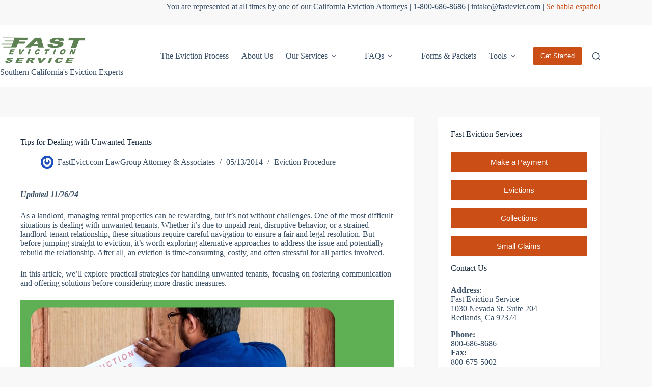

--- FILE ---
content_type: text/html; charset=UTF-8
request_url: https://www.fastevictionservice.com/blog/tips-for-evicting-unwanted-tenants/
body_size: 26437
content:
<!doctype html>
<html lang="en-US">
<head>
	
	<meta charset="UTF-8">
	<meta name="viewport" content="width=device-width, initial-scale=1, maximum-scale=5, viewport-fit=cover">
	<link rel="profile" href="https://gmpg.org/xfn/11">

	<meta name='robots' content='index, follow, max-image-preview:large, max-snippet:-1, max-video-preview:-1' />
	<style>img:is([sizes="auto" i], [sizes^="auto," i]) { contain-intrinsic-size: 3000px 1500px }</style>
	
	<!-- This site is optimized with the Yoast SEO plugin v26.4 - https://yoast.com/wordpress/plugins/seo/ -->
	<title>Tips for Dealing with Unwanted Tenants - Fast Eviction Service</title>
	<meta name="description" content="Eviction is not easy and tenants cannot simply be thrown out. A landlord has to follow rules before they can legally evict a tenant." />
	<link rel="canonical" href="https://www.fastevictionservice.com/blog/tips-for-evicting-unwanted-tenants/" />
	<meta property="og:locale" content="en_US" />
	<meta property="og:type" content="article" />
	<meta property="og:title" content="Tips for Dealing with Unwanted Tenants - Fast Eviction Service" />
	<meta property="og:description" content="Eviction is not easy and tenants cannot simply be thrown out. A landlord has to follow rules before they can legally evict a tenant." />
	<meta property="og:url" content="https://www.fastevictionservice.com/blog/tips-for-evicting-unwanted-tenants/" />
	<meta property="og:site_name" content="Fast Eviction Service" />
	<meta property="article:publisher" content="https://www.facebook.com/fastevictionservice/" />
	<meta property="article:published_time" content="2014-05-13T11:48:44+00:00" />
	<meta property="article:modified_time" content="2025-09-02T18:17:01+00:00" />
	<meta property="og:image" content="https://www.fastevictionservice.com/wp-content/uploads/2024/09/7-reasons-to-evict-a-tenant-in-california.jpg" />
	<meta property="og:image:width" content="2160" />
	<meta property="og:image:height" content="1080" />
	<meta property="og:image:type" content="image/jpeg" />
	<meta name="author" content="FastEvict.com LawGroup Attorney &amp; Associates" />
	<meta name="twitter:card" content="summary_large_image" />
	<meta name="twitter:creator" content="@fast_evictions" />
	<meta name="twitter:site" content="@fast_evictions" />
	<meta name="twitter:label1" content="Written by" />
	<meta name="twitter:data1" content="FastEvict.com LawGroup Attorney &amp; Associates" />
	<meta name="twitter:label2" content="Est. reading time" />
	<meta name="twitter:data2" content="5 minutes" />
	<script type="application/ld+json" class="yoast-schema-graph">{"@context":"https://schema.org","@graph":[{"@type":"Article","@id":"https://www.fastevictionservice.com/blog/tips-for-evicting-unwanted-tenants/#article","isPartOf":{"@id":"https://www.fastevictionservice.com/blog/tips-for-evicting-unwanted-tenants/"},"author":{"name":"FastEvict.com LawGroup Attorney &amp; Associates","@id":"https://www.fastevictionservice.com/#/schema/person/74ce8d8505ab42f6eadc129c0e28b36c"},"headline":"Tips for Dealing with Unwanted Tenants","datePublished":"2014-05-13T11:48:44+00:00","dateModified":"2025-09-02T18:17:01+00:00","mainEntityOfPage":{"@id":"https://www.fastevictionservice.com/blog/tips-for-evicting-unwanted-tenants/"},"wordCount":907,"commentCount":0,"publisher":{"@id":"https://www.fastevictionservice.com/#organization"},"image":{"@id":"https://www.fastevictionservice.com/blog/tips-for-evicting-unwanted-tenants/#primaryimage"},"thumbnailUrl":"https://www.fastevictionservice.com/wp-content/uploads/2024/09/7-reasons-to-evict-a-tenant-in-california.jpg","articleSection":["Eviction Procedure"],"inLanguage":"en-US","potentialAction":[{"@type":"CommentAction","name":"Comment","target":["https://www.fastevictionservice.com/blog/tips-for-evicting-unwanted-tenants/#respond"]}]},{"@type":"WebPage","@id":"https://www.fastevictionservice.com/blog/tips-for-evicting-unwanted-tenants/","url":"https://www.fastevictionservice.com/blog/tips-for-evicting-unwanted-tenants/","name":"Tips for Dealing with Unwanted Tenants - Fast Eviction Service","isPartOf":{"@id":"https://www.fastevictionservice.com/#website"},"primaryImageOfPage":{"@id":"https://www.fastevictionservice.com/blog/tips-for-evicting-unwanted-tenants/#primaryimage"},"image":{"@id":"https://www.fastevictionservice.com/blog/tips-for-evicting-unwanted-tenants/#primaryimage"},"thumbnailUrl":"https://www.fastevictionservice.com/wp-content/uploads/2024/09/7-reasons-to-evict-a-tenant-in-california.jpg","datePublished":"2014-05-13T11:48:44+00:00","dateModified":"2025-09-02T18:17:01+00:00","description":"Eviction is not easy and tenants cannot simply be thrown out. A landlord has to follow rules before they can legally evict a tenant.","breadcrumb":{"@id":"https://www.fastevictionservice.com/blog/tips-for-evicting-unwanted-tenants/#breadcrumb"},"inLanguage":"en-US","potentialAction":[{"@type":"ReadAction","target":["https://www.fastevictionservice.com/blog/tips-for-evicting-unwanted-tenants/"]}]},{"@type":"ImageObject","inLanguage":"en-US","@id":"https://www.fastevictionservice.com/blog/tips-for-evicting-unwanted-tenants/#primaryimage","url":"https://www.fastevictionservice.com/wp-content/uploads/2024/09/7-reasons-to-evict-a-tenant-in-california.jpg","contentUrl":"https://www.fastevictionservice.com/wp-content/uploads/2024/09/7-reasons-to-evict-a-tenant-in-california.jpg","width":2160,"height":1080},{"@type":"BreadcrumbList","@id":"https://www.fastevictionservice.com/blog/tips-for-evicting-unwanted-tenants/#breadcrumb","itemListElement":[{"@type":"ListItem","position":1,"name":"Home","item":"https://www.fastevictionservice.com/"},{"@type":"ListItem","position":2,"name":"Landlord Tips Fast Eviction Blog Articles","item":"https://www.fastevictionservice.com/blog/landlord-tips-fast-eviction-blog-articles/"},{"@type":"ListItem","position":3,"name":"Tips for Dealing with Unwanted Tenants"}]},{"@type":"WebSite","@id":"https://www.fastevictionservice.com/#website","url":"https://www.fastevictionservice.com/","name":"Fast Eviction Service","description":"Providing Eviction, Collection, and Small Claims Attorney Services For Landlords In California Since 1979","publisher":{"@id":"https://www.fastevictionservice.com/#organization"},"potentialAction":[{"@type":"SearchAction","target":{"@type":"EntryPoint","urlTemplate":"https://www.fastevictionservice.com/?s={search_term_string}"},"query-input":{"@type":"PropertyValueSpecification","valueRequired":true,"valueName":"search_term_string"}}],"inLanguage":"en-US"},{"@type":"Organization","@id":"https://www.fastevictionservice.com/#organization","name":"Fast Eviction Service","url":"https://www.fastevictionservice.com/","logo":{"@type":"ImageObject","inLanguage":"en-US","@id":"https://www.fastevictionservice.com/#/schema/logo/image/","url":"https://www.fastevictionservice.com/wp-content/uploads/2020/04/fes-black.jpg","contentUrl":"https://www.fastevictionservice.com/wp-content/uploads/2020/04/fes-black.jpg","width":400,"height":139,"caption":"Fast Eviction Service"},"image":{"@id":"https://www.fastevictionservice.com/#/schema/logo/image/"},"sameAs":["https://www.facebook.com/fastevictionservice/","https://x.com/fast_evictions","https://www.instagram.com/fastevictionservice/","https://www.linkedin.com/company/fastevictionservice/","https://www.youtube.com/c/FastEvict"]},{"@type":"Person","@id":"https://www.fastevictionservice.com/#/schema/person/74ce8d8505ab42f6eadc129c0e28b36c","name":"FastEvict.com LawGroup Attorney &amp; Associates","description":"FastEvict.com Law Group Attorney &amp; Associates writes and publishes articles about different categories to help landlords in California get through the eviction process. Not only do we cover the eviction process, but we also cover many other areas such as collecting on judgments, small claims proceedings, changes in legislation, news &amp; updates that are important to landlords and a lot more! Fast Eviction Service has been helping landlords and property managers get through tough evictions for almost almost 40 years so we are confident when we say we can get you through even the toughest and delicate situation with your tenant. We hope these articles help you get to know the different sides of an eviction. We hope the tips and videos we provide help you become a better landlord. We hope our articles on mistakes help you avoid getting yourself into sticky situations. Please keep in mind, we're always just a phone call or click away. Thanks for reading our blog!","url":"https://www.fastevictionservice.com/blog/author/admin/"}]}</script>
	<!-- / Yoast SEO plugin. -->


<link rel="alternate" type="application/rss+xml" title="Fast Eviction Service &raquo; Feed" href="https://www.fastevictionservice.com/feed/" />
<link rel="alternate" type="application/rss+xml" title="Fast Eviction Service &raquo; Comments Feed" href="https://www.fastevictionservice.com/comments/feed/" />
<link rel="alternate" type="application/rss+xml" title="Fast Eviction Service &raquo; Tips for Dealing with Unwanted Tenants Comments Feed" href="https://www.fastevictionservice.com/blog/tips-for-evicting-unwanted-tenants/feed/" />
<link rel='stylesheet' id='wp-block-library-css' href='https://www.fastevictionservice.com/wp-includes/css/dist/block-library/style.min.css?ver=6.7.1' media='all' />
<style id='global-styles-inline-css'>
:root{--wp--preset--aspect-ratio--square: 1;--wp--preset--aspect-ratio--4-3: 4/3;--wp--preset--aspect-ratio--3-4: 3/4;--wp--preset--aspect-ratio--3-2: 3/2;--wp--preset--aspect-ratio--2-3: 2/3;--wp--preset--aspect-ratio--16-9: 16/9;--wp--preset--aspect-ratio--9-16: 9/16;--wp--preset--color--black: #000000;--wp--preset--color--cyan-bluish-gray: #abb8c3;--wp--preset--color--white: #ffffff;--wp--preset--color--pale-pink: #f78da7;--wp--preset--color--vivid-red: #cf2e2e;--wp--preset--color--luminous-vivid-orange: #ff6900;--wp--preset--color--luminous-vivid-amber: #fcb900;--wp--preset--color--light-green-cyan: #7bdcb5;--wp--preset--color--vivid-green-cyan: #00d084;--wp--preset--color--pale-cyan-blue: #8ed1fc;--wp--preset--color--vivid-cyan-blue: #0693e3;--wp--preset--color--vivid-purple: #9b51e0;--wp--preset--color--palette-color-1: var(--theme-palette-color-1, #586b43);--wp--preset--color--palette-color-2: var(--theme-palette-color-2, #ca4e15FF);--wp--preset--color--palette-color-3: var(--theme-palette-color-3, #3A4F66);--wp--preset--color--palette-color-4: var(--theme-palette-color-4, #192a3d);--wp--preset--color--palette-color-5: var(--theme-palette-color-5, #e1e8ed);--wp--preset--color--palette-color-6: var(--theme-palette-color-6, #f2f5f7);--wp--preset--color--palette-color-7: var(--theme-palette-color-7, #F8F8F8);--wp--preset--color--palette-color-8: var(--theme-palette-color-8, #ffffff);--wp--preset--gradient--vivid-cyan-blue-to-vivid-purple: linear-gradient(135deg,rgba(6,147,227,1) 0%,rgb(155,81,224) 100%);--wp--preset--gradient--light-green-cyan-to-vivid-green-cyan: linear-gradient(135deg,rgb(122,220,180) 0%,rgb(0,208,130) 100%);--wp--preset--gradient--luminous-vivid-amber-to-luminous-vivid-orange: linear-gradient(135deg,rgba(252,185,0,1) 0%,rgba(255,105,0,1) 100%);--wp--preset--gradient--luminous-vivid-orange-to-vivid-red: linear-gradient(135deg,rgba(255,105,0,1) 0%,rgb(207,46,46) 100%);--wp--preset--gradient--very-light-gray-to-cyan-bluish-gray: linear-gradient(135deg,rgb(238,238,238) 0%,rgb(169,184,195) 100%);--wp--preset--gradient--cool-to-warm-spectrum: linear-gradient(135deg,rgb(74,234,220) 0%,rgb(151,120,209) 20%,rgb(207,42,186) 40%,rgb(238,44,130) 60%,rgb(251,105,98) 80%,rgb(254,248,76) 100%);--wp--preset--gradient--blush-light-purple: linear-gradient(135deg,rgb(255,206,236) 0%,rgb(152,150,240) 100%);--wp--preset--gradient--blush-bordeaux: linear-gradient(135deg,rgb(254,205,165) 0%,rgb(254,45,45) 50%,rgb(107,0,62) 100%);--wp--preset--gradient--luminous-dusk: linear-gradient(135deg,rgb(255,203,112) 0%,rgb(199,81,192) 50%,rgb(65,88,208) 100%);--wp--preset--gradient--pale-ocean: linear-gradient(135deg,rgb(255,245,203) 0%,rgb(182,227,212) 50%,rgb(51,167,181) 100%);--wp--preset--gradient--electric-grass: linear-gradient(135deg,rgb(202,248,128) 0%,rgb(113,206,126) 100%);--wp--preset--gradient--midnight: linear-gradient(135deg,rgb(2,3,129) 0%,rgb(40,116,252) 100%);--wp--preset--gradient--juicy-peach: linear-gradient(to right, #ffecd2 0%, #fcb69f 100%);--wp--preset--gradient--young-passion: linear-gradient(to right, #ff8177 0%, #ff867a 0%, #ff8c7f 21%, #f99185 52%, #cf556c 78%, #b12a5b 100%);--wp--preset--gradient--true-sunset: linear-gradient(to right, #fa709a 0%, #fee140 100%);--wp--preset--gradient--morpheus-den: linear-gradient(to top, #30cfd0 0%, #330867 100%);--wp--preset--gradient--plum-plate: linear-gradient(135deg, #667eea 0%, #764ba2 100%);--wp--preset--gradient--aqua-splash: linear-gradient(15deg, #13547a 0%, #80d0c7 100%);--wp--preset--gradient--love-kiss: linear-gradient(to top, #ff0844 0%, #ffb199 100%);--wp--preset--gradient--new-retrowave: linear-gradient(to top, #3b41c5 0%, #a981bb 49%, #ffc8a9 100%);--wp--preset--gradient--plum-bath: linear-gradient(to top, #cc208e 0%, #6713d2 100%);--wp--preset--gradient--high-flight: linear-gradient(to right, #0acffe 0%, #495aff 100%);--wp--preset--gradient--teen-party: linear-gradient(-225deg, #FF057C 0%, #8D0B93 50%, #321575 100%);--wp--preset--gradient--fabled-sunset: linear-gradient(-225deg, #231557 0%, #44107A 29%, #FF1361 67%, #FFF800 100%);--wp--preset--gradient--arielle-smile: radial-gradient(circle 248px at center, #16d9e3 0%, #30c7ec 47%, #46aef7 100%);--wp--preset--gradient--itmeo-branding: linear-gradient(180deg, #2af598 0%, #009efd 100%);--wp--preset--gradient--deep-blue: linear-gradient(to right, #6a11cb 0%, #2575fc 100%);--wp--preset--gradient--strong-bliss: linear-gradient(to right, #f78ca0 0%, #f9748f 19%, #fd868c 60%, #fe9a8b 100%);--wp--preset--gradient--sweet-period: linear-gradient(to top, #3f51b1 0%, #5a55ae 13%, #7b5fac 25%, #8f6aae 38%, #a86aa4 50%, #cc6b8e 62%, #f18271 75%, #f3a469 87%, #f7c978 100%);--wp--preset--gradient--purple-division: linear-gradient(to top, #7028e4 0%, #e5b2ca 100%);--wp--preset--gradient--cold-evening: linear-gradient(to top, #0c3483 0%, #a2b6df 100%, #6b8cce 100%, #a2b6df 100%);--wp--preset--gradient--mountain-rock: linear-gradient(to right, #868f96 0%, #596164 100%);--wp--preset--gradient--desert-hump: linear-gradient(to top, #c79081 0%, #dfa579 100%);--wp--preset--gradient--ethernal-constance: linear-gradient(to top, #09203f 0%, #537895 100%);--wp--preset--gradient--happy-memories: linear-gradient(-60deg, #ff5858 0%, #f09819 100%);--wp--preset--gradient--grown-early: linear-gradient(to top, #0ba360 0%, #3cba92 100%);--wp--preset--gradient--morning-salad: linear-gradient(-225deg, #B7F8DB 0%, #50A7C2 100%);--wp--preset--gradient--night-call: linear-gradient(-225deg, #AC32E4 0%, #7918F2 48%, #4801FF 100%);--wp--preset--gradient--mind-crawl: linear-gradient(-225deg, #473B7B 0%, #3584A7 51%, #30D2BE 100%);--wp--preset--gradient--angel-care: linear-gradient(-225deg, #FFE29F 0%, #FFA99F 48%, #FF719A 100%);--wp--preset--gradient--juicy-cake: linear-gradient(to top, #e14fad 0%, #f9d423 100%);--wp--preset--gradient--rich-metal: linear-gradient(to right, #d7d2cc 0%, #304352 100%);--wp--preset--gradient--mole-hall: linear-gradient(-20deg, #616161 0%, #9bc5c3 100%);--wp--preset--gradient--cloudy-knoxville: linear-gradient(120deg, #fdfbfb 0%, #ebedee 100%);--wp--preset--gradient--soft-grass: linear-gradient(to top, #c1dfc4 0%, #deecdd 100%);--wp--preset--gradient--saint-petersburg: linear-gradient(135deg, #f5f7fa 0%, #c3cfe2 100%);--wp--preset--gradient--everlasting-sky: linear-gradient(135deg, #fdfcfb 0%, #e2d1c3 100%);--wp--preset--gradient--kind-steel: linear-gradient(-20deg, #e9defa 0%, #fbfcdb 100%);--wp--preset--gradient--over-sun: linear-gradient(60deg, #abecd6 0%, #fbed96 100%);--wp--preset--gradient--premium-white: linear-gradient(to top, #d5d4d0 0%, #d5d4d0 1%, #eeeeec 31%, #efeeec 75%, #e9e9e7 100%);--wp--preset--gradient--clean-mirror: linear-gradient(45deg, #93a5cf 0%, #e4efe9 100%);--wp--preset--gradient--wild-apple: linear-gradient(to top, #d299c2 0%, #fef9d7 100%);--wp--preset--gradient--snow-again: linear-gradient(to top, #e6e9f0 0%, #eef1f5 100%);--wp--preset--gradient--confident-cloud: linear-gradient(to top, #dad4ec 0%, #dad4ec 1%, #f3e7e9 100%);--wp--preset--gradient--glass-water: linear-gradient(to top, #dfe9f3 0%, white 100%);--wp--preset--gradient--perfect-white: linear-gradient(-225deg, #E3FDF5 0%, #FFE6FA 100%);--wp--preset--font-size--small: 13px;--wp--preset--font-size--medium: 20px;--wp--preset--font-size--large: clamp(22px, 1.375rem + ((1vw - 3.2px) * 0.625), 30px);--wp--preset--font-size--x-large: clamp(30px, 1.875rem + ((1vw - 3.2px) * 1.563), 50px);--wp--preset--font-size--xx-large: clamp(45px, 2.813rem + ((1vw - 3.2px) * 2.734), 80px);--wp--preset--spacing--20: 0.44rem;--wp--preset--spacing--30: 0.67rem;--wp--preset--spacing--40: 1rem;--wp--preset--spacing--50: 1.5rem;--wp--preset--spacing--60: 2.25rem;--wp--preset--spacing--70: 3.38rem;--wp--preset--spacing--80: 5.06rem;--wp--preset--shadow--natural: 6px 6px 9px rgba(0, 0, 0, 0.2);--wp--preset--shadow--deep: 12px 12px 50px rgba(0, 0, 0, 0.4);--wp--preset--shadow--sharp: 6px 6px 0px rgba(0, 0, 0, 0.2);--wp--preset--shadow--outlined: 6px 6px 0px -3px rgba(255, 255, 255, 1), 6px 6px rgba(0, 0, 0, 1);--wp--preset--shadow--crisp: 6px 6px 0px rgba(0, 0, 0, 1);}:root { --wp--style--global--content-size: var(--theme-block-max-width);--wp--style--global--wide-size: var(--theme-block-wide-max-width); }:where(body) { margin: 0; }.wp-site-blocks > .alignleft { float: left; margin-right: 2em; }.wp-site-blocks > .alignright { float: right; margin-left: 2em; }.wp-site-blocks > .aligncenter { justify-content: center; margin-left: auto; margin-right: auto; }:where(.wp-site-blocks) > * { margin-block-start: var(--theme-content-spacing); margin-block-end: 0; }:where(.wp-site-blocks) > :first-child { margin-block-start: 0; }:where(.wp-site-blocks) > :last-child { margin-block-end: 0; }:root { --wp--style--block-gap: var(--theme-content-spacing); }:root :where(.is-layout-flow) > :first-child{margin-block-start: 0;}:root :where(.is-layout-flow) > :last-child{margin-block-end: 0;}:root :where(.is-layout-flow) > *{margin-block-start: var(--theme-content-spacing);margin-block-end: 0;}:root :where(.is-layout-constrained) > :first-child{margin-block-start: 0;}:root :where(.is-layout-constrained) > :last-child{margin-block-end: 0;}:root :where(.is-layout-constrained) > *{margin-block-start: var(--theme-content-spacing);margin-block-end: 0;}:root :where(.is-layout-flex){gap: var(--theme-content-spacing);}:root :where(.is-layout-grid){gap: var(--theme-content-spacing);}.is-layout-flow > .alignleft{float: left;margin-inline-start: 0;margin-inline-end: 2em;}.is-layout-flow > .alignright{float: right;margin-inline-start: 2em;margin-inline-end: 0;}.is-layout-flow > .aligncenter{margin-left: auto !important;margin-right: auto !important;}.is-layout-constrained > .alignleft{float: left;margin-inline-start: 0;margin-inline-end: 2em;}.is-layout-constrained > .alignright{float: right;margin-inline-start: 2em;margin-inline-end: 0;}.is-layout-constrained > .aligncenter{margin-left: auto !important;margin-right: auto !important;}.is-layout-constrained > :where(:not(.alignleft):not(.alignright):not(.alignfull)){max-width: var(--wp--style--global--content-size);margin-left: auto !important;margin-right: auto !important;}.is-layout-constrained > .alignwide{max-width: var(--wp--style--global--wide-size);}body .is-layout-flex{display: flex;}.is-layout-flex{flex-wrap: wrap;align-items: center;}.is-layout-flex > :is(*, div){margin: 0;}body .is-layout-grid{display: grid;}.is-layout-grid > :is(*, div){margin: 0;}body{padding-top: 0px;padding-right: 0px;padding-bottom: 0px;padding-left: 0px;}.has-black-color{color: var(--wp--preset--color--black) !important;}.has-cyan-bluish-gray-color{color: var(--wp--preset--color--cyan-bluish-gray) !important;}.has-white-color{color: var(--wp--preset--color--white) !important;}.has-pale-pink-color{color: var(--wp--preset--color--pale-pink) !important;}.has-vivid-red-color{color: var(--wp--preset--color--vivid-red) !important;}.has-luminous-vivid-orange-color{color: var(--wp--preset--color--luminous-vivid-orange) !important;}.has-luminous-vivid-amber-color{color: var(--wp--preset--color--luminous-vivid-amber) !important;}.has-light-green-cyan-color{color: var(--wp--preset--color--light-green-cyan) !important;}.has-vivid-green-cyan-color{color: var(--wp--preset--color--vivid-green-cyan) !important;}.has-pale-cyan-blue-color{color: var(--wp--preset--color--pale-cyan-blue) !important;}.has-vivid-cyan-blue-color{color: var(--wp--preset--color--vivid-cyan-blue) !important;}.has-vivid-purple-color{color: var(--wp--preset--color--vivid-purple) !important;}.has-palette-color-1-color{color: var(--wp--preset--color--palette-color-1) !important;}.has-palette-color-2-color{color: var(--wp--preset--color--palette-color-2) !important;}.has-palette-color-3-color{color: var(--wp--preset--color--palette-color-3) !important;}.has-palette-color-4-color{color: var(--wp--preset--color--palette-color-4) !important;}.has-palette-color-5-color{color: var(--wp--preset--color--palette-color-5) !important;}.has-palette-color-6-color{color: var(--wp--preset--color--palette-color-6) !important;}.has-palette-color-7-color{color: var(--wp--preset--color--palette-color-7) !important;}.has-palette-color-8-color{color: var(--wp--preset--color--palette-color-8) !important;}.has-black-background-color{background-color: var(--wp--preset--color--black) !important;}.has-cyan-bluish-gray-background-color{background-color: var(--wp--preset--color--cyan-bluish-gray) !important;}.has-white-background-color{background-color: var(--wp--preset--color--white) !important;}.has-pale-pink-background-color{background-color: var(--wp--preset--color--pale-pink) !important;}.has-vivid-red-background-color{background-color: var(--wp--preset--color--vivid-red) !important;}.has-luminous-vivid-orange-background-color{background-color: var(--wp--preset--color--luminous-vivid-orange) !important;}.has-luminous-vivid-amber-background-color{background-color: var(--wp--preset--color--luminous-vivid-amber) !important;}.has-light-green-cyan-background-color{background-color: var(--wp--preset--color--light-green-cyan) !important;}.has-vivid-green-cyan-background-color{background-color: var(--wp--preset--color--vivid-green-cyan) !important;}.has-pale-cyan-blue-background-color{background-color: var(--wp--preset--color--pale-cyan-blue) !important;}.has-vivid-cyan-blue-background-color{background-color: var(--wp--preset--color--vivid-cyan-blue) !important;}.has-vivid-purple-background-color{background-color: var(--wp--preset--color--vivid-purple) !important;}.has-palette-color-1-background-color{background-color: var(--wp--preset--color--palette-color-1) !important;}.has-palette-color-2-background-color{background-color: var(--wp--preset--color--palette-color-2) !important;}.has-palette-color-3-background-color{background-color: var(--wp--preset--color--palette-color-3) !important;}.has-palette-color-4-background-color{background-color: var(--wp--preset--color--palette-color-4) !important;}.has-palette-color-5-background-color{background-color: var(--wp--preset--color--palette-color-5) !important;}.has-palette-color-6-background-color{background-color: var(--wp--preset--color--palette-color-6) !important;}.has-palette-color-7-background-color{background-color: var(--wp--preset--color--palette-color-7) !important;}.has-palette-color-8-background-color{background-color: var(--wp--preset--color--palette-color-8) !important;}.has-black-border-color{border-color: var(--wp--preset--color--black) !important;}.has-cyan-bluish-gray-border-color{border-color: var(--wp--preset--color--cyan-bluish-gray) !important;}.has-white-border-color{border-color: var(--wp--preset--color--white) !important;}.has-pale-pink-border-color{border-color: var(--wp--preset--color--pale-pink) !important;}.has-vivid-red-border-color{border-color: var(--wp--preset--color--vivid-red) !important;}.has-luminous-vivid-orange-border-color{border-color: var(--wp--preset--color--luminous-vivid-orange) !important;}.has-luminous-vivid-amber-border-color{border-color: var(--wp--preset--color--luminous-vivid-amber) !important;}.has-light-green-cyan-border-color{border-color: var(--wp--preset--color--light-green-cyan) !important;}.has-vivid-green-cyan-border-color{border-color: var(--wp--preset--color--vivid-green-cyan) !important;}.has-pale-cyan-blue-border-color{border-color: var(--wp--preset--color--pale-cyan-blue) !important;}.has-vivid-cyan-blue-border-color{border-color: var(--wp--preset--color--vivid-cyan-blue) !important;}.has-vivid-purple-border-color{border-color: var(--wp--preset--color--vivid-purple) !important;}.has-palette-color-1-border-color{border-color: var(--wp--preset--color--palette-color-1) !important;}.has-palette-color-2-border-color{border-color: var(--wp--preset--color--palette-color-2) !important;}.has-palette-color-3-border-color{border-color: var(--wp--preset--color--palette-color-3) !important;}.has-palette-color-4-border-color{border-color: var(--wp--preset--color--palette-color-4) !important;}.has-palette-color-5-border-color{border-color: var(--wp--preset--color--palette-color-5) !important;}.has-palette-color-6-border-color{border-color: var(--wp--preset--color--palette-color-6) !important;}.has-palette-color-7-border-color{border-color: var(--wp--preset--color--palette-color-7) !important;}.has-palette-color-8-border-color{border-color: var(--wp--preset--color--palette-color-8) !important;}.has-vivid-cyan-blue-to-vivid-purple-gradient-background{background: var(--wp--preset--gradient--vivid-cyan-blue-to-vivid-purple) !important;}.has-light-green-cyan-to-vivid-green-cyan-gradient-background{background: var(--wp--preset--gradient--light-green-cyan-to-vivid-green-cyan) !important;}.has-luminous-vivid-amber-to-luminous-vivid-orange-gradient-background{background: var(--wp--preset--gradient--luminous-vivid-amber-to-luminous-vivid-orange) !important;}.has-luminous-vivid-orange-to-vivid-red-gradient-background{background: var(--wp--preset--gradient--luminous-vivid-orange-to-vivid-red) !important;}.has-very-light-gray-to-cyan-bluish-gray-gradient-background{background: var(--wp--preset--gradient--very-light-gray-to-cyan-bluish-gray) !important;}.has-cool-to-warm-spectrum-gradient-background{background: var(--wp--preset--gradient--cool-to-warm-spectrum) !important;}.has-blush-light-purple-gradient-background{background: var(--wp--preset--gradient--blush-light-purple) !important;}.has-blush-bordeaux-gradient-background{background: var(--wp--preset--gradient--blush-bordeaux) !important;}.has-luminous-dusk-gradient-background{background: var(--wp--preset--gradient--luminous-dusk) !important;}.has-pale-ocean-gradient-background{background: var(--wp--preset--gradient--pale-ocean) !important;}.has-electric-grass-gradient-background{background: var(--wp--preset--gradient--electric-grass) !important;}.has-midnight-gradient-background{background: var(--wp--preset--gradient--midnight) !important;}.has-juicy-peach-gradient-background{background: var(--wp--preset--gradient--juicy-peach) !important;}.has-young-passion-gradient-background{background: var(--wp--preset--gradient--young-passion) !important;}.has-true-sunset-gradient-background{background: var(--wp--preset--gradient--true-sunset) !important;}.has-morpheus-den-gradient-background{background: var(--wp--preset--gradient--morpheus-den) !important;}.has-plum-plate-gradient-background{background: var(--wp--preset--gradient--plum-plate) !important;}.has-aqua-splash-gradient-background{background: var(--wp--preset--gradient--aqua-splash) !important;}.has-love-kiss-gradient-background{background: var(--wp--preset--gradient--love-kiss) !important;}.has-new-retrowave-gradient-background{background: var(--wp--preset--gradient--new-retrowave) !important;}.has-plum-bath-gradient-background{background: var(--wp--preset--gradient--plum-bath) !important;}.has-high-flight-gradient-background{background: var(--wp--preset--gradient--high-flight) !important;}.has-teen-party-gradient-background{background: var(--wp--preset--gradient--teen-party) !important;}.has-fabled-sunset-gradient-background{background: var(--wp--preset--gradient--fabled-sunset) !important;}.has-arielle-smile-gradient-background{background: var(--wp--preset--gradient--arielle-smile) !important;}.has-itmeo-branding-gradient-background{background: var(--wp--preset--gradient--itmeo-branding) !important;}.has-deep-blue-gradient-background{background: var(--wp--preset--gradient--deep-blue) !important;}.has-strong-bliss-gradient-background{background: var(--wp--preset--gradient--strong-bliss) !important;}.has-sweet-period-gradient-background{background: var(--wp--preset--gradient--sweet-period) !important;}.has-purple-division-gradient-background{background: var(--wp--preset--gradient--purple-division) !important;}.has-cold-evening-gradient-background{background: var(--wp--preset--gradient--cold-evening) !important;}.has-mountain-rock-gradient-background{background: var(--wp--preset--gradient--mountain-rock) !important;}.has-desert-hump-gradient-background{background: var(--wp--preset--gradient--desert-hump) !important;}.has-ethernal-constance-gradient-background{background: var(--wp--preset--gradient--ethernal-constance) !important;}.has-happy-memories-gradient-background{background: var(--wp--preset--gradient--happy-memories) !important;}.has-grown-early-gradient-background{background: var(--wp--preset--gradient--grown-early) !important;}.has-morning-salad-gradient-background{background: var(--wp--preset--gradient--morning-salad) !important;}.has-night-call-gradient-background{background: var(--wp--preset--gradient--night-call) !important;}.has-mind-crawl-gradient-background{background: var(--wp--preset--gradient--mind-crawl) !important;}.has-angel-care-gradient-background{background: var(--wp--preset--gradient--angel-care) !important;}.has-juicy-cake-gradient-background{background: var(--wp--preset--gradient--juicy-cake) !important;}.has-rich-metal-gradient-background{background: var(--wp--preset--gradient--rich-metal) !important;}.has-mole-hall-gradient-background{background: var(--wp--preset--gradient--mole-hall) !important;}.has-cloudy-knoxville-gradient-background{background: var(--wp--preset--gradient--cloudy-knoxville) !important;}.has-soft-grass-gradient-background{background: var(--wp--preset--gradient--soft-grass) !important;}.has-saint-petersburg-gradient-background{background: var(--wp--preset--gradient--saint-petersburg) !important;}.has-everlasting-sky-gradient-background{background: var(--wp--preset--gradient--everlasting-sky) !important;}.has-kind-steel-gradient-background{background: var(--wp--preset--gradient--kind-steel) !important;}.has-over-sun-gradient-background{background: var(--wp--preset--gradient--over-sun) !important;}.has-premium-white-gradient-background{background: var(--wp--preset--gradient--premium-white) !important;}.has-clean-mirror-gradient-background{background: var(--wp--preset--gradient--clean-mirror) !important;}.has-wild-apple-gradient-background{background: var(--wp--preset--gradient--wild-apple) !important;}.has-snow-again-gradient-background{background: var(--wp--preset--gradient--snow-again) !important;}.has-confident-cloud-gradient-background{background: var(--wp--preset--gradient--confident-cloud) !important;}.has-glass-water-gradient-background{background: var(--wp--preset--gradient--glass-water) !important;}.has-perfect-white-gradient-background{background: var(--wp--preset--gradient--perfect-white) !important;}.has-small-font-size{font-size: var(--wp--preset--font-size--small) !important;}.has-medium-font-size{font-size: var(--wp--preset--font-size--medium) !important;}.has-large-font-size{font-size: var(--wp--preset--font-size--large) !important;}.has-x-large-font-size{font-size: var(--wp--preset--font-size--x-large) !important;}.has-xx-large-font-size{font-size: var(--wp--preset--font-size--xx-large) !important;}
:root :where(.wp-block-pullquote){font-size: clamp(0.984em, 0.984rem + ((1vw - 0.2em) * 0.645), 1.5em);line-height: 1.6;}
</style>
<link rel='stylesheet' id='ab1482-calculator-css' href='https://www.fastevictionservice.com/wp-content/plugins/ab1482-rent-increase-calculator/assets/css/calculator.css?ver=1.0.0' media='all' />
<style id='fes-prices-style-inline-css'>

            .fes-accordion details{border:1px solid #e5e7eb;border-radius:8px;margin:10px 0;background:#fff}
            .fes-accordion summary{cursor:pointer;padding:12px 16px;font-weight:600;list-style:none}
            .fes-accordion summary::-webkit-details-marker{display:none}
            .fes-accordion .fes-inner{padding:0 16px 16px}
            .fes-table{width:100%;border-collapse:collapse}
            .fes-table th,.fes-table td{border:1px solid #e5e7eb;padding:8px;text-align:left}
            .fes-muted{color:#6b7280;font-size:12px}
        
</style>
<style id='fes-related-posts-style-inline-css'>

            .fes-related-posts-wrap{margin-top:2rem;border-top:1px solid #e5e7eb;padding-top:1.25rem}
            .fes-rp-heading{margin:0 0 .75rem 0;font-size:1.25rem}
            .fes-rp-list{display:flex;flex-direction:column;gap:12px}
            .fes-rp-item{display:flex;gap:12px;align-items:flex-start}
            .fes-rp-thumb{width:96px;height:96px;object-fit:cover;border-radius:6px}
            .fes-rp-title{margin:.1rem 0 .25rem 0;font-size:1.05rem;line-height:1.3}
            .fes-rp-title a{text-decoration:none}
            .fes-rp-desc{margin:0;color:#4b5563}
            @media (min-width:640px){.fes-rp-thumb{width:120px;height:120px}}
        
</style>
<link rel='stylesheet' id='ct-main-styles-css' href='https://www.fastevictionservice.com/wp-content/themes/blocksy/static/bundle/main.min.css?ver=2.1.22' media='all' />
<link rel='stylesheet' id='ct-page-title-styles-css' href='https://www.fastevictionservice.com/wp-content/themes/blocksy/static/bundle/page-title.min.css?ver=2.1.22' media='all' />
<link rel='stylesheet' id='ct-sidebar-styles-css' href='https://www.fastevictionservice.com/wp-content/themes/blocksy/static/bundle/sidebar.min.css?ver=2.1.22' media='all' />
<script src="https://www.fastevictionservice.com/wp-includes/js/jquery/jquery.min.js?ver=3.7.1" id="jquery-core-js"></script>
<script src="https://www.fastevictionservice.com/wp-includes/js/jquery/jquery-migrate.min.js?ver=3.4.1" id="jquery-migrate-js"></script>
<link rel="https://api.w.org/" href="https://www.fastevictionservice.com/wp-json/" /><link rel="alternate" title="JSON" type="application/json" href="https://www.fastevictionservice.com/wp-json/wp/v2/posts/3462" /><link rel="EditURI" type="application/rsd+xml" title="RSD" href="https://www.fastevictionservice.com/xmlrpc.php?rsd" />
<meta name="generator" content="WordPress 6.7.1" />
<link rel='shortlink' href='https://www.fastevictionservice.com/?p=3462' />
<link rel="alternate" title="oEmbed (JSON)" type="application/json+oembed" href="https://www.fastevictionservice.com/wp-json/oembed/1.0/embed?url=https%3A%2F%2Fwww.fastevictionservice.com%2Fblog%2Ftips-for-evicting-unwanted-tenants%2F" />
<link rel="alternate" title="oEmbed (XML)" type="text/xml+oembed" href="https://www.fastevictionservice.com/wp-json/oembed/1.0/embed?url=https%3A%2F%2Fwww.fastevictionservice.com%2Fblog%2Ftips-for-evicting-unwanted-tenants%2F&#038;format=xml" />
<!-- Google Tag Manager -->
<script>(function(w,d,s,l,i){w[l]=w[l]||[];w[l].push({'gtm.start':
new Date().getTime(),event:'gtm.js'});var f=d.getElementsByTagName(s)[0],
j=d.createElement(s),dl=l!='dataLayer'?'&amp;l='+l:'';j.async=true;j.src=
'https://www.googletagmanager.com/gtm.js?id='+i+dl;f.parentNode.insertBefore(j,f);
})(window,document,'script','dataLayer','GTM-5HGKX7NR');</script>
<!-- End Google Tag Manager -->

<!-- Meta Pixel Code -->
<script>
!function(f,b,e,v,n,t,s)
{if(f.fbq)return;n=f.fbq=function(){n.callMethod?
n.callMethod.apply(n,arguments):n.queue.push(arguments)};
if(!f._fbq)f._fbq=n;n.push=n;n.loaded=!0;n.version='2.0';
n.queue=[];t=b.createElement(e);t.async=!0;
t.src=v;s=b.getElementsByTagName(e)[0];
s.parentNode.insertBefore(t,s)}(window, document,'script',
'https://connect.facebook.net/en_US/fbevents.js');
fbq('init', '843651064663772');
fbq('track', 'PageView');
</script>
<noscript><img height="1" width="1" src="https://www.facebook.com/tr?id=843651064663772&amp;ev=PageView&amp;noscript=1" /></noscript>
<!-- End Meta Pixel Code -->

<!-- Begin Constant Contact Active Forms -->
<script> var _ctct_m = "602593b540347f7a37a68ffdf3e97490"; </script>
<script src="//static.ctctcdn.com/js/signup-form-widget/current/signup-form-widget.min.js" async defer></script>
<!-- End Constant Contact Active Forms --><noscript><link rel='stylesheet' href='https://www.fastevictionservice.com/wp-content/themes/blocksy/static/bundle/no-scripts.min.css' type='text/css'></noscript>
<style id="ct-main-styles-inline-css">[data-header*="type-1"] .ct-header [data-id="button"] .ct-button-ghost {--theme-button-text-initial-color:var(--theme-button-background-initial-color);--theme-button-text-hover-color:#ffffff;} [data-header*="type-1"] .ct-header [data-id="button"] {--theme-button-background-initial-color:var(--theme-palette-color-2);--theme-button-background-hover-color:#b14513;} [data-header*="type-1"] .ct-header [data-id="logo"] .site-logo-container {--logo-max-height:60px;} [data-header*="type-1"] .ct-header [data-id="logo"] .site-title {--theme-font-weight:700;--theme-font-size:25px;--theme-line-height:1.5;--theme-link-initial-color:var(--theme-palette-color-4);} [data-header*="type-1"] .ct-header [data-id="logo"] .site-description {--theme-font-weight:500;--theme-font-size:13px;} [data-header*="type-1"] .ct-header [data-id="menu"] > ul > li > a {--theme-font-weight:700;--theme-text-transform:uppercase;--theme-font-size:12px;--theme-line-height:1.3;--theme-link-initial-color:var(--theme-text-color);} [data-header*="type-1"] .ct-header [data-id="menu"] .sub-menu .ct-menu-link {--theme-link-initial-color:var(--theme-palette-color-2);--theme-font-weight:700;--theme-font-size:12px;} [data-header*="type-1"] .ct-header [data-id="menu"] .sub-menu {--dropdown-background-color:var(--theme-palette-color-6);--dropdown-divider:1px dashed rgba(255, 255, 255, 0.1);--theme-box-shadow:0px 10px 20px rgba(41, 51, 61, 0.1);--theme-border-radius:0px 0px 2px 2px;} [data-header*="type-1"] .ct-header [data-row*="middle"] {--height:120px;background-color:var(--theme-palette-color-8);background-image:none;--theme-border-top:none;--theme-border-bottom:none;--theme-box-shadow:none;} [data-header*="type-1"] .ct-header [data-row*="middle"] > div {--theme-border-top:none;--theme-border-bottom:none;} [data-header*="type-1"] [data-id="mobile-menu"] {--theme-font-weight:700;--theme-font-size:20px;--theme-link-initial-color:#ffffff;--mobile-menu-divider:none;} [data-header*="type-1"] #offcanvas {--theme-box-shadow:0px 0px 70px rgba(0, 0, 0, 0.35);--side-panel-width:500px;--panel-content-height:100%;} [data-header*="type-1"] #offcanvas .ct-panel-inner {background-color:rgba(18, 21, 25, 0.98);} [data-header*="type-1"] [data-id="search"] .ct-label {--theme-font-weight:600;--theme-text-transform:uppercase;--theme-font-size:12px;} [data-header*="type-1"] #search-modal .ct-search-results {--theme-font-weight:500;--theme-font-size:14px;--theme-line-height:1.4;} [data-header*="type-1"] #search-modal .ct-search-form {--theme-link-initial-color:#ffffff;--theme-form-text-initial-color:#ffffff;--theme-form-text-focus-color:#ffffff;--theme-form-field-border-initial-color:rgba(255, 255, 255, 0.2);--theme-button-text-initial-color:rgba(255, 255, 255, 0.7);--theme-button-text-hover-color:#ffffff;--theme-button-background-initial-color:var(--theme-palette-color-1);--theme-button-background-hover-color:var(--theme-palette-color-1);} [data-header*="type-1"] #search-modal {background-color:rgba(18, 21, 25, 0.98);} [data-header*="type-1"] .ct-header [data-id="text"] {--max-width:100%;--theme-font-size:15px;--theme-line-height:1.3;} [data-header*="type-1"] .ct-header [data-row*="top"] {--height:50px;background-color:#F8F8F8;background-image:none;--theme-border-top:none;--theme-border-bottom:none;--theme-box-shadow:none;} [data-header*="type-1"] .ct-header [data-row*="top"] > div {--theme-border-top:none;--theme-border-bottom:none;} [data-header*="type-1"] [data-id="trigger"] {--theme-icon-size:18px;--toggle-button-radius:3px;} [data-header*="type-1"] [data-id="trigger"]:not([data-design="simple"]) {--toggle-button-padding:10px;} [data-header*="type-1"] [data-id="trigger"] .ct-label {--theme-font-weight:600;--theme-text-transform:uppercase;--theme-font-size:12px;} [data-header*="type-1"] {--header-height:170px;} [data-header*="type-1"] .ct-header {background-image:none;} [data-footer*="type-1"] .ct-footer [data-row*="bottom"] > div {--container-spacing:0px;--widgets-gap:0px;--theme-border:none;--theme-border-top:1px solid rgba(255, 255, 255, 0.2);--theme-border-bottom:none;--grid-template-columns:repeat(2, 1fr);} [data-footer*="type-1"] .ct-footer [data-row*="bottom"] .widget-title {--theme-font-size:16px;} [data-footer*="type-1"] .ct-footer [data-row*="bottom"] {--theme-border-top:none;--theme-border-bottom:none;background-color:#3e502b;} [data-footer*="type-1"] [data-id="copyright"] {--theme-font-weight:400;--theme-font-size:15px;--theme-line-height:1.3;--theme-text-color:var(--theme-palette-color-7);--theme-link-initial-color:var(--theme-palette-color-6);--theme-link-hover-color:var(--theme-palette-color-5);--margin:50px 0px !important;} [data-footer*="type-1"] [data-column="copyright"] {--horizontal-alignment:center;} [data-footer*="type-1"] .ct-footer [data-row*="middle"] > div {--container-spacing:0px;--widgets-gap:0px;--theme-border:none;--theme-border-top:none;--theme-border-bottom:none;--grid-template-columns:initial;} [data-footer*="type-1"] .ct-footer [data-row*="middle"] .widget-title {--theme-font-size:16px;} [data-footer*="type-1"] .ct-footer [data-row*="middle"] {--theme-border-top:none;--theme-border-bottom:none;background-color:#3e502b;} [data-footer*="type-1"] [data-column="socials"] {--horizontal-alignment:center;} [data-footer*="type-1"] [data-id="socials"].ct-footer-socials .ct-label {--theme-font-weight:600;--theme-text-transform:uppercase;--theme-font-size:12px;--visibility:none;} [data-footer*="type-1"] [data-id="socials"].ct-footer-socials [data-color="custom"] {--theme-icon-color:var(--theme-palette-color-7);--theme-icon-hover-color:var(--theme-palette-color-8);--background-color:rgba(218, 222, 228, 0.3);--background-hover-color:var(--theme-palette-color-1);} [data-footer*="type-1"] [data-id="socials"].ct-footer-socials {--margin:50px 0px !important;} [data-footer*="type-1"] .ct-footer [data-row*="top"] > div {--container-spacing:0px;--widgets-gap:0px;--vertical-alignment:center;--theme-border:none;--theme-border-top:none;--theme-border-bottom:none;--grid-template-columns:initial;} [data-footer*="type-1"] .ct-footer [data-row*="top"] .widget-title {--theme-font-size:16px;} [data-footer*="type-1"] .ct-footer [data-row*="top"] {--theme-border-top:none;--theme-border-bottom:none;background-color:#586b43;} [data-footer*="type-1"] .ct-footer [data-column="widget-area-1"] .ct-widget {--theme-text-color:var(--theme-palette-color-8);} [data-footer*="type-1"][data-footer*="reveal"] .site-main {--footer-box-shadow:0px 30px 50px rgba(0, 0, 0, 0.1);} [data-footer*="type-1"] .ct-footer {background-color:var(--theme-palette-color-8);--footer-container-padding:0px;} [data-footer*="type-1"] footer.ct-container {--footer-container-bottom-offset:50px;--footer-container-padding:0px 35px;}:root {--theme-font-family:var(--theme-font-stack-default);--theme-font-weight:400;--theme-text-transform:none;--theme-text-decoration:none;--theme-font-size:16px;--theme-line-height:1.65;--theme-letter-spacing:0em;--theme-button-font-weight:500;--theme-button-font-size:15px;--has-classic-forms:var(--true);--has-modern-forms:var(--false);--theme-form-field-border-initial-color:var(--theme-border-color);--theme-form-field-border-focus-color:var(--theme-palette-color-1);--theme-form-selection-field-initial-color:var(--theme-border-color);--theme-form-selection-field-active-color:var(--theme-palette-color-1);--theme-palette-color-1:#586b43;--theme-palette-color-2:#ca4e15FF;--theme-palette-color-3:#3A4F66;--theme-palette-color-4:#192a3d;--theme-palette-color-5:#e1e8ed;--theme-palette-color-6:#f2f5f7;--theme-palette-color-7:#F8F8F8;--theme-palette-color-8:#ffffff;--theme-text-color:var(--theme-palette-color-3);--theme-link-initial-color:var(--theme-palette-color-2);--theme-link-hover-color:#a74010;--theme-selection-text-color:#ffffff;--theme-selection-background-color:var(--theme-palette-color-1);--theme-border-color:var(--theme-palette-color-5);--theme-headings-color:var(--theme-palette-color-4);--theme-content-spacing:1.5em;--theme-button-min-height:40px;--theme-button-shadow:none;--theme-button-transform:none;--theme-button-text-initial-color:#ffffff;--theme-button-text-hover-color:#ffffff;--theme-button-background-initial-color:var(--theme-palette-color-1);--theme-button-background-hover-color:var(--theme-palette-color-2);--theme-button-border:none;--theme-button-padding:5px 20px;--theme-normal-container-max-width:1290px;--theme-content-vertical-spacing:60px;--theme-container-edge-spacing:92vw;--theme-narrow-container-max-width:750px;--theme-wide-offset:130px;}h1 {--theme-font-weight:700;--theme-font-size:40px;--theme-line-height:1.5;}h2 {--theme-font-weight:700;--theme-font-size:35px;--theme-line-height:1.5;}h3 {--theme-font-weight:700;--theme-font-size:30px;--theme-line-height:1.5;}h4 {--theme-font-weight:700;--theme-font-size:25px;--theme-line-height:1.5;}h5 {--theme-font-weight:700;--theme-font-size:20px;--theme-line-height:1.5;}h6 {--theme-font-weight:700;--theme-font-size:16px;--theme-line-height:1.5;}.wp-block-pullquote {--theme-font-family:Georgia;--theme-font-weight:600;--theme-font-size:25px;}pre, code, samp, kbd {--theme-font-family:monospace;--theme-font-weight:400;--theme-font-size:16px;}figcaption {--theme-font-size:14px;}.ct-sidebar .widget-title {--theme-font-size:20px;}.ct-breadcrumbs {--theme-font-weight:600;--theme-text-transform:uppercase;--theme-font-size:12px;}body {background-color:var(--theme-palette-color-7);background-image:none;} [data-prefix="single_blog_post"] .entry-header .page-title {--theme-font-size:30px;} [data-prefix="single_blog_post"] .entry-header .entry-meta {--theme-font-weight:600;--theme-text-transform:uppercase;--theme-font-size:12px;--theme-line-height:1.3;} [data-prefix="blog"] .entry-header .page-title {--theme-font-size:30px;} [data-prefix="blog"] .entry-header .entry-meta {--theme-font-weight:600;--theme-text-transform:uppercase;--theme-font-size:12px;--theme-line-height:1.3;} [data-prefix="categories"] .entry-header .page-title {--theme-font-size:30px;} [data-prefix="categories"] .entry-header .entry-meta {--theme-font-weight:600;--theme-text-transform:uppercase;--theme-font-size:12px;--theme-line-height:1.3;} [data-prefix="search"] .entry-header .page-title {--theme-font-size:30px;} [data-prefix="search"] .entry-header .entry-meta {--theme-font-weight:600;--theme-text-transform:uppercase;--theme-font-size:12px;--theme-line-height:1.3;} [data-prefix="author"] .entry-header .page-title {--theme-font-size:30px;} [data-prefix="author"] .entry-header .entry-meta {--theme-font-weight:600;--theme-text-transform:uppercase;--theme-font-size:12px;--theme-line-height:1.3;} [data-prefix="author"] .hero-section[data-type="type-2"] {background-color:var(--theme-palette-color-6);background-image:none;--container-padding:50px 0px;} [data-prefix="single_page"] .entry-header .page-title {--theme-font-size:30px;} [data-prefix="single_page"] .entry-header .entry-meta {--theme-font-weight:600;--theme-text-transform:uppercase;--theme-font-size:12px;--theme-line-height:1.3;} [data-prefix="blog"] .entries {--grid-template-columns:repeat(3, minmax(0, 1fr));} [data-prefix="blog"] .entry-card .entry-title {--theme-font-size:20px;--theme-line-height:1.3;} [data-prefix="blog"] .entry-card .entry-meta {--theme-font-weight:600;--theme-text-transform:uppercase;--theme-font-size:12px;} [data-prefix="blog"] .entry-card {background-color:var(--theme-palette-color-8);--theme-box-shadow:0px 12px 18px -6px rgba(34, 56, 101, 0.04);} [data-prefix="categories"] .entries {--grid-template-columns:repeat(3, minmax(0, 1fr));} [data-prefix="categories"] .entry-card .entry-title {--theme-font-size:20px;--theme-line-height:1.3;} [data-prefix="categories"] .entry-card .entry-meta {--theme-font-weight:600;--theme-text-transform:uppercase;--theme-font-size:12px;} [data-prefix="categories"] .entry-card {background-color:var(--theme-palette-color-8);--theme-box-shadow:0px 12px 18px -6px rgba(34, 56, 101, 0.04);} [data-prefix="author"] .entries {--grid-template-columns:repeat(3, minmax(0, 1fr));} [data-prefix="author"] .entry-card .entry-title {--theme-font-size:20px;--theme-line-height:1.3;} [data-prefix="author"] .entry-card .entry-meta {--theme-font-weight:600;--theme-text-transform:uppercase;--theme-font-size:12px;} [data-prefix="author"] .entry-card {background-color:var(--theme-palette-color-8);--theme-box-shadow:0px 12px 18px -6px rgba(34, 56, 101, 0.04);} [data-prefix="search"] .entries {--grid-template-columns:repeat(3, minmax(0, 1fr));} [data-prefix="search"] .entry-card .entry-title {--theme-font-size:20px;--theme-line-height:1.3;} [data-prefix="search"] .entry-card .entry-meta {--theme-font-weight:600;--theme-text-transform:uppercase;--theme-font-size:12px;} [data-prefix="search"] .entry-card {background-color:var(--theme-palette-color-8);--theme-box-shadow:0px 12px 18px -6px rgba(34, 56, 101, 0.04);}form textarea {--theme-form-field-height:170px;}.ct-sidebar {--theme-link-initial-color:var(--theme-text-color);--sidebar-widgets-spacing:0px;} [data-sidebar] > aside {--sidebar-inner-spacing:25px;}aside[data-type="type-2"] {--theme-border:none;--theme-box-shadow:0px 12px 18px -6px rgba(34, 56, 101, 0.04);}aside[data-type="type-3"] {--theme-border:1px solid rgba(224, 229, 235, 0.8);} [data-prefix="single_blog_post"] [class*="ct-container"] > article[class*="post"] {--has-boxed:var(--true);--has-wide:var(--false);background-color:var(--has-background, var(--theme-palette-color-8));--theme-boxed-content-border-radius:3px;--theme-boxed-content-spacing:40px;--theme-boxed-content-box-shadow:0px 12px 18px -6px rgba(34, 56, 101, 0.04);} [data-prefix="single_page"] [class*="ct-container"] > article[class*="post"] {--has-boxed:var(--false);--has-wide:var(--true);}@media (max-width: 999.98px) {[data-header*="type-1"] .ct-header [data-row*="middle"] {--height:70px;} [data-header*="type-1"] #offcanvas {--side-panel-width:65vw;} [data-header*="type-1"] {--header-height:70px;} [data-footer*="type-1"] .ct-footer [data-row*="bottom"] > div {--grid-template-columns:initial;} [data-footer*="type-1"] .ct-footer [data-row*="middle"] > div {--grid-template-columns:initial;} [data-footer*="type-1"] .ct-footer [data-row*="top"] > div {--grid-template-columns:initial;} [data-footer*="type-1"] footer.ct-container {--footer-container-padding:0vw 4vw;} [data-prefix="blog"] .entries {--grid-template-columns:repeat(2, minmax(0, 1fr));} [data-prefix="categories"] .entries {--grid-template-columns:repeat(2, minmax(0, 1fr));} [data-prefix="author"] .entries {--grid-template-columns:repeat(2, minmax(0, 1fr));} [data-prefix="search"] .entries {--grid-template-columns:repeat(2, minmax(0, 1fr));} [data-prefix="single_blog_post"] [class*="ct-container"] > article[class*="post"] {--theme-boxed-content-spacing:35px;}}@media (max-width: 689.98px) {[data-header*="type-1"] #offcanvas {--side-panel-width:90vw;} [data-footer*="type-1"] .ct-footer [data-row*="bottom"] > div {--grid-template-columns:initial;} [data-footer*="type-1"] .ct-footer [data-row*="middle"] > div {--grid-template-columns:initial;} [data-footer*="type-1"] .ct-footer [data-row*="top"] > div {--grid-template-columns:initial;} [data-footer*="type-1"] footer.ct-container {--footer-container-padding:0vw 5vw;} [data-prefix="blog"] .entries {--grid-template-columns:repeat(1, minmax(0, 1fr));} [data-prefix="blog"] .entry-card .entry-title {--theme-font-size:18px;} [data-prefix="categories"] .entries {--grid-template-columns:repeat(1, minmax(0, 1fr));} [data-prefix="categories"] .entry-card .entry-title {--theme-font-size:18px;} [data-prefix="author"] .entries {--grid-template-columns:repeat(1, minmax(0, 1fr));} [data-prefix="author"] .entry-card .entry-title {--theme-font-size:18px;} [data-prefix="search"] .entries {--grid-template-columns:repeat(1, minmax(0, 1fr));} [data-prefix="search"] .entry-card .entry-title {--theme-font-size:18px;}:root {--theme-content-vertical-spacing:50px;} [data-prefix="single_blog_post"] [class*="ct-container"] > article[class*="post"] {--theme-boxed-content-spacing:20px;}}</style>
<link rel="icon" href="https://www.fastevictionservice.com/wp-content/uploads/2025/10/cropped-fes-favicon-32x32.png" sizes="32x32" />
<link rel="icon" href="https://www.fastevictionservice.com/wp-content/uploads/2025/10/cropped-fes-favicon-192x192.png" sizes="192x192" />
<link rel="apple-touch-icon" href="https://www.fastevictionservice.com/wp-content/uploads/2025/10/cropped-fes-favicon-180x180.png" />
<meta name="msapplication-TileImage" content="https://www.fastevictionservice.com/wp-content/uploads/2025/10/cropped-fes-favicon-270x270.png" />
	</head>


<body class="post-template-default single single-post postid-3462 single-format-standard wp-custom-logo wp-embed-responsive gspbody gspb-bodyfront" data-link="type-2" data-prefix="single_blog_post" data-header="type-1" data-footer="type-1" itemscope="itemscope" itemtype="https://schema.org/Blog">

<a class="skip-link screen-reader-text" href="#main">Skip to content</a><div class="ct-drawer-canvas" data-location="start">
		<div id="search-modal" class="ct-panel" data-behaviour="modal" role="dialog" aria-label="Search modal" inert>
			<div class="ct-panel-actions">
				<button class="ct-toggle-close" data-type="type-1" aria-label="Close search modal">
					<svg class="ct-icon" width="12" height="12" viewBox="0 0 15 15"><path d="M1 15a1 1 0 01-.71-.29 1 1 0 010-1.41l5.8-5.8-5.8-5.8A1 1 0 011.7.29l5.8 5.8 5.8-5.8a1 1 0 011.41 1.41l-5.8 5.8 5.8 5.8a1 1 0 01-1.41 1.41l-5.8-5.8-5.8 5.8A1 1 0 011 15z"/></svg>				</button>
			</div>

			<div class="ct-panel-content">
				

<form role="search" method="get" class="ct-search-form"  action="https://www.fastevictionservice.com/" aria-haspopup="listbox" data-live-results="thumbs">

	<input 
		type="search" class="modal-field"		placeholder="Search"
		value=""
		name="s"
		autocomplete="off"
		title="Search for..."
		aria-label="Search for..."
			>

	<div class="ct-search-form-controls">
		
		<button type="submit" class="wp-element-button" data-button="icon" aria-label="Search button">
			<svg class="ct-icon ct-search-button-content" aria-hidden="true" width="15" height="15" viewBox="0 0 15 15"><path d="M14.8,13.7L12,11c0.9-1.2,1.5-2.6,1.5-4.2c0-3.7-3-6.8-6.8-6.8S0,3,0,6.8s3,6.8,6.8,6.8c1.6,0,3.1-0.6,4.2-1.5l2.8,2.8c0.1,0.1,0.3,0.2,0.5,0.2s0.4-0.1,0.5-0.2C15.1,14.5,15.1,14,14.8,13.7z M1.5,6.8c0-2.9,2.4-5.2,5.2-5.2S12,3.9,12,6.8S9.6,12,6.8,12S1.5,9.6,1.5,6.8z"/></svg>
			<span class="ct-ajax-loader">
				<svg viewBox="0 0 24 24">
					<circle cx="12" cy="12" r="10" opacity="0.2" fill="none" stroke="currentColor" stroke-miterlimit="10" stroke-width="2"/>

					<path d="m12,2c5.52,0,10,4.48,10,10" fill="none" stroke="currentColor" stroke-linecap="round" stroke-miterlimit="10" stroke-width="2">
						<animateTransform
							attributeName="transform"
							attributeType="XML"
							type="rotate"
							dur="0.6s"
							from="0 12 12"
							to="360 12 12"
							repeatCount="indefinite"
						/>
					</path>
				</svg>
			</span>
		</button>

		
					<input type="hidden" name="ct_post_type" value="post:page">
		
		

		<input type="hidden" value="545cd1a7fc" class="ct-live-results-nonce">	</div>

			<div class="screen-reader-text" aria-live="polite" role="status">
			No results		</div>
	
</form>


			</div>
		</div>

		<div id="offcanvas" class="ct-panel ct-header" data-behaviour="right-side" role="dialog" aria-label="Offcanvas modal" inert=""><div class="ct-panel-inner">
		<div class="ct-panel-actions">
			
			<button class="ct-toggle-close" data-type="type-1" aria-label="Close drawer">
				<svg class="ct-icon" width="12" height="12" viewBox="0 0 15 15"><path d="M1 15a1 1 0 01-.71-.29 1 1 0 010-1.41l5.8-5.8-5.8-5.8A1 1 0 011.7.29l5.8 5.8 5.8-5.8a1 1 0 011.41 1.41l-5.8 5.8 5.8 5.8a1 1 0 01-1.41 1.41l-5.8-5.8-5.8 5.8A1 1 0 011 15z"/></svg>
			</button>
		</div>
		<div class="ct-panel-content" data-device="desktop"><div class="ct-panel-content-inner"></div></div><div class="ct-panel-content" data-device="mobile"><div class="ct-panel-content-inner">
<nav
	class="mobile-menu menu-container has-submenu"
	data-id="mobile-menu" data-interaction="click" data-toggle-type="type-1" data-submenu-dots="yes"	aria-label="main-nav">

	<ul id="menu-main-nav-1" class=""><li class="menu-item menu-item-type-post_type menu-item-object-page menu-item-10296"><a href="https://www.fastevictionservice.com/the-eviction-process-in-california/" class="ct-menu-link">The Eviction Process</a></li>
<li class="menu-item menu-item-type-post_type menu-item-object-page menu-item-10297"><a href="https://www.fastevictionservice.com/about-us/" class="ct-menu-link">About Us</a></li>
<li class="menu-item menu-item-type-custom menu-item-object-custom menu-item-has-children menu-item-10298"><span class="ct-sub-menu-parent"><a href="#" class="ct-menu-link">Our Services</a><button class="ct-toggle-dropdown-mobile" aria-label="Expand dropdown menu" aria-haspopup="true" aria-expanded="false"><svg class="ct-icon toggle-icon-1" width="15" height="15" viewBox="0 0 15 15" aria-hidden="true"><path d="M3.9,5.1l3.6,3.6l3.6-3.6l1.4,0.7l-5,5l-5-5L3.9,5.1z"/></svg></button></span>
<ul class="sub-menu">
	<li class="menu-item menu-item-type-post_type menu-item-object-page menu-item-10299"><a href="https://www.fastevictionservice.com/evictions/" class="ct-menu-link">Evcitions</a></li>
	<li class="menu-item menu-item-type-post_type menu-item-object-page menu-item-10300"><a href="https://www.fastevictionservice.com/collections/" class="ct-menu-link">Collections</a></li>
	<li class="menu-item menu-item-type-post_type menu-item-object-page menu-item-10301"><a href="https://www.fastevictionservice.com/small-claims/" class="ct-menu-link">Small Claims</a></li>
	<li class="menu-item menu-item-type-post_type menu-item-object-page menu-item-10302"><a href="https://www.fastevictionservice.com/list-of-fees/" class="ct-menu-link">Schedule Of Fees</a></li>
</ul>
</li>
<li class="menu-item menu-item-type-custom menu-item-object-custom menu-item-has-children menu-item-10321"><span class="ct-sub-menu-parent"><a href="#" class="ct-menu-link">FAQs</a><button class="ct-toggle-dropdown-mobile" aria-label="Expand dropdown menu" aria-haspopup="true" aria-expanded="false"><svg class="ct-icon toggle-icon-1" width="15" height="15" viewBox="0 0 15 15" aria-hidden="true"><path d="M3.9,5.1l3.6,3.6l3.6-3.6l1.4,0.7l-5,5l-5-5L3.9,5.1z"/></svg></button></span>
<ul class="sub-menu">
	<li class="menu-item menu-item-type-post_type menu-item-object-page menu-item-10322"><a href="https://www.fastevictionservice.com/how-to-evict-tenant/" class="ct-menu-link">How to Evict a Tenant</a></li>
	<li class="menu-item menu-item-type-post_type menu-item-object-page menu-item-10323"><a href="https://www.fastevictionservice.com/the-eviction-process-in-california/what-are-landlord-rights/" class="ct-menu-link">What Are Landlord Rights During the Eviction Process</a></li>
	<li class="menu-item menu-item-type-post_type menu-item-object-page menu-item-10324"><a href="https://www.fastevictionservice.com/the-eviction-process-in-california/define-eviction-unlawful-detainer/" class="ct-menu-link">Define Eviction</a></li>
	<li class="menu-item menu-item-type-post_type menu-item-object-page menu-item-10325"><a href="https://www.fastevictionservice.com/the-eviction-process-in-california/what-are-reasons-for-eviction/" class="ct-menu-link">Reasons for Eviction</a></li>
	<li class="menu-item menu-item-type-post_type menu-item-object-page menu-item-10326"><a href="https://www.fastevictionservice.com/the-eviction-process-in-california/what-is-eviction-notice-and-how-many-days/" class="ct-menu-link">What Is An Eviction Notice</a></li>
	<li class="menu-item menu-item-type-post_type menu-item-object-page menu-item-10327"><a href="https://www.fastevictionservice.com/the-eviction-process-in-california/how-to-serve-and-file-eviction-notice/" class="ct-menu-link">Serving &#038; Filing a Notice</a></li>
	<li class="menu-item menu-item-type-post_type menu-item-object-page menu-item-10328"><a href="https://www.fastevictionservice.com/the-eviction-process-in-california/how-long-does-it-take-to-evict-tenant/" class="ct-menu-link">How Long to Evict a Tenant</a></li>
	<li class="menu-item menu-item-type-post_type menu-item-object-page menu-item-10329"><a href="https://www.fastevictionservice.com/the-eviction-process-in-california/how-much-does-it-cost-to-evict-someone/" class="ct-menu-link">How much do Evictions Cost</a></li>
</ul>
</li>
<li class="menu-item menu-item-type-custom menu-item-object-custom menu-item-10303"><a href="/#get-started" class="ct-menu-link">Forms &#038; Packets</a></li>
<li class="menu-item menu-item-type-custom menu-item-object-custom menu-item-has-children menu-item-10304"><span class="ct-sub-menu-parent"><a href="#" class="ct-menu-link">Tools</a><button class="ct-toggle-dropdown-mobile" aria-label="Expand dropdown menu" aria-haspopup="true" aria-expanded="false"><svg class="ct-icon toggle-icon-1" width="15" height="15" viewBox="0 0 15 15" aria-hidden="true"><path d="M3.9,5.1l3.6,3.6l3.6-3.6l1.4,0.7l-5,5l-5-5L3.9,5.1z"/></svg></button></span>
<ul class="sub-menu">
	<li class="menu-item menu-item-type-post_type menu-item-object-page menu-item-10306"><a href="https://www.fastevictionservice.com/cpi-rent-increase-calculator/" class="ct-menu-link">Rent Increase Calculator</a></li>
	<li class="menu-item menu-item-type-post_type menu-item-object-page menu-item-10305"><a href="https://www.fastevictionservice.com/prorated-rent-calculator/" class="ct-menu-link">Prorated Rent Calculator</a></li>
</ul>
</li>
<li class="menu-item menu-item-type-post_type menu-item-object-page current_page_parent menu-item-10307"><a href="https://www.fastevictionservice.com/blog/landlord-tips-fast-eviction-blog-articles/" class="ct-menu-link">Blog</a></li>
</ul></nav>

</div></div></div></div></div>
<div id="main-container">
	<header id="header" class="ct-header" data-id="type-1" itemscope="" itemtype="https://schema.org/WPHeader"><div data-device="desktop"><div data-row="top" data-column-set="1"><div class="ct-container"><div data-column="end" data-placements="1"><div data-items="primary">
<div
	class="ct-header-text "
	data-id="text">
	<div class="entry-content is-layout-flow">
		<p>You are represented at all times by one of our California Eviction Attorneys | 1-800-686-8686 | intake@fastevict.com | <a href="https://www.fastevictionservice.com/es/inicia-desalojamiento/">Se habla español</a></p>	</div>
</div>
</div></div></div></div><div data-row="middle" data-column-set="2"><div class="ct-container"><div data-column="start" data-placements="1"><div data-items="primary">
<div	class="site-branding"
	data-id="logo"	data-logo="top"	itemscope="itemscope" itemtype="https://schema.org/Organization">

			<a href="https://www.fastevictionservice.com/" class="site-logo-container" rel="home" itemprop="url" ><img width="1330" height="460" src="https://www.fastevictionservice.com/wp-content/uploads/2025/10/fes-website-header-logo.png" class="default-logo" alt="Fast Eviction Service" decoding="async" fetchpriority="high" srcset="https://www.fastevictionservice.com/wp-content/uploads/2025/10/fes-website-header-logo.png 1330w, https://www.fastevictionservice.com/wp-content/uploads/2025/10/fes-website-header-logo-300x104.png 300w, https://www.fastevictionservice.com/wp-content/uploads/2025/10/fes-website-header-logo-1024x354.png 1024w, https://www.fastevictionservice.com/wp-content/uploads/2025/10/fes-website-header-logo-768x266.png 768w" sizes="(max-width: 1330px) 100vw, 1330px" /></a>	
			<div class="site-title-container">
						<p class="site-description " itemprop="description">Southern California's Eviction Experts</p>		</div>
	  </div>

</div></div><div data-column="end" data-placements="1"><div data-items="primary">
<nav
	id="header-menu-1"
	class="header-menu-1 menu-container"
	data-id="menu" data-interaction="hover"	data-menu="type-1"
	data-dropdown="type-1:simple"		data-responsive="no"	itemscope="" itemtype="https://schema.org/SiteNavigationElement"	aria-label="main-nav">

	<ul id="menu-main-nav" class="menu"><li id="menu-item-10296" class="menu-item menu-item-type-post_type menu-item-object-page menu-item-10296"><a href="https://www.fastevictionservice.com/the-eviction-process-in-california/" class="ct-menu-link">The Eviction Process</a></li>
<li id="menu-item-10297" class="menu-item menu-item-type-post_type menu-item-object-page menu-item-10297"><a href="https://www.fastevictionservice.com/about-us/" class="ct-menu-link">About Us</a></li>
<li id="menu-item-10298" class="menu-item menu-item-type-custom menu-item-object-custom menu-item-has-children menu-item-10298 animated-submenu-block"><a href="#" class="ct-menu-link">Our Services<span class="ct-toggle-dropdown-desktop"><svg class="ct-icon" width="8" height="8" viewBox="0 0 15 15" aria-hidden="true"><path d="M2.1,3.2l5.4,5.4l5.4-5.4L15,4.3l-7.5,7.5L0,4.3L2.1,3.2z"/></svg></span></a><button class="ct-toggle-dropdown-desktop-ghost" aria-label="Expand dropdown menu" aria-haspopup="true" aria-expanded="false"></button>
<ul class="sub-menu">
	<li id="menu-item-10299" class="menu-item menu-item-type-post_type menu-item-object-page menu-item-10299"><a href="https://www.fastevictionservice.com/evictions/" class="ct-menu-link">Evcitions</a></li>
	<li id="menu-item-10300" class="menu-item menu-item-type-post_type menu-item-object-page menu-item-10300"><a href="https://www.fastevictionservice.com/collections/" class="ct-menu-link">Collections</a></li>
	<li id="menu-item-10301" class="menu-item menu-item-type-post_type menu-item-object-page menu-item-10301"><a href="https://www.fastevictionservice.com/small-claims/" class="ct-menu-link">Small Claims</a></li>
	<li id="menu-item-10302" class="menu-item menu-item-type-post_type menu-item-object-page menu-item-10302"><a href="https://www.fastevictionservice.com/list-of-fees/" class="ct-menu-link">Schedule Of Fees</a></li>
</ul>
</li>
<li id="menu-item-10321" class="menu-item menu-item-type-custom menu-item-object-custom menu-item-has-children menu-item-10321 animated-submenu-block"><a href="#" class="ct-menu-link">FAQs<span class="ct-toggle-dropdown-desktop"><svg class="ct-icon" width="8" height="8" viewBox="0 0 15 15" aria-hidden="true"><path d="M2.1,3.2l5.4,5.4l5.4-5.4L15,4.3l-7.5,7.5L0,4.3L2.1,3.2z"/></svg></span></a><button class="ct-toggle-dropdown-desktop-ghost" aria-label="Expand dropdown menu" aria-haspopup="true" aria-expanded="false"></button>
<ul class="sub-menu">
	<li id="menu-item-10322" class="menu-item menu-item-type-post_type menu-item-object-page menu-item-10322"><a href="https://www.fastevictionservice.com/how-to-evict-tenant/" class="ct-menu-link">How to Evict a Tenant</a></li>
	<li id="menu-item-10323" class="menu-item menu-item-type-post_type menu-item-object-page menu-item-10323"><a href="https://www.fastevictionservice.com/the-eviction-process-in-california/what-are-landlord-rights/" class="ct-menu-link">What Are Landlord Rights During the Eviction Process</a></li>
	<li id="menu-item-10324" class="menu-item menu-item-type-post_type menu-item-object-page menu-item-10324"><a href="https://www.fastevictionservice.com/the-eviction-process-in-california/define-eviction-unlawful-detainer/" class="ct-menu-link">Define Eviction</a></li>
	<li id="menu-item-10325" class="menu-item menu-item-type-post_type menu-item-object-page menu-item-10325"><a href="https://www.fastevictionservice.com/the-eviction-process-in-california/what-are-reasons-for-eviction/" class="ct-menu-link">Reasons for Eviction</a></li>
	<li id="menu-item-10326" class="menu-item menu-item-type-post_type menu-item-object-page menu-item-10326"><a href="https://www.fastevictionservice.com/the-eviction-process-in-california/what-is-eviction-notice-and-how-many-days/" class="ct-menu-link">What Is An Eviction Notice</a></li>
	<li id="menu-item-10327" class="menu-item menu-item-type-post_type menu-item-object-page menu-item-10327"><a href="https://www.fastevictionservice.com/the-eviction-process-in-california/how-to-serve-and-file-eviction-notice/" class="ct-menu-link">Serving &#038; Filing a Notice</a></li>
	<li id="menu-item-10328" class="menu-item menu-item-type-post_type menu-item-object-page menu-item-10328"><a href="https://www.fastevictionservice.com/the-eviction-process-in-california/how-long-does-it-take-to-evict-tenant/" class="ct-menu-link">How Long to Evict a Tenant</a></li>
	<li id="menu-item-10329" class="menu-item menu-item-type-post_type menu-item-object-page menu-item-10329"><a href="https://www.fastevictionservice.com/the-eviction-process-in-california/how-much-does-it-cost-to-evict-someone/" class="ct-menu-link">How much do Evictions Cost</a></li>
</ul>
</li>
<li id="menu-item-10303" class="menu-item menu-item-type-custom menu-item-object-custom menu-item-10303"><a href="/#get-started" class="ct-menu-link">Forms &#038; Packets</a></li>
<li id="menu-item-10304" class="menu-item menu-item-type-custom menu-item-object-custom menu-item-has-children menu-item-10304 animated-submenu-block"><a href="#" class="ct-menu-link">Tools<span class="ct-toggle-dropdown-desktop"><svg class="ct-icon" width="8" height="8" viewBox="0 0 15 15" aria-hidden="true"><path d="M2.1,3.2l5.4,5.4l5.4-5.4L15,4.3l-7.5,7.5L0,4.3L2.1,3.2z"/></svg></span></a><button class="ct-toggle-dropdown-desktop-ghost" aria-label="Expand dropdown menu" aria-haspopup="true" aria-expanded="false"></button>
<ul class="sub-menu">
	<li id="menu-item-10306" class="menu-item menu-item-type-post_type menu-item-object-page menu-item-10306"><a href="https://www.fastevictionservice.com/cpi-rent-increase-calculator/" class="ct-menu-link">Rent Increase Calculator</a></li>
	<li id="menu-item-10305" class="menu-item menu-item-type-post_type menu-item-object-page menu-item-10305"><a href="https://www.fastevictionservice.com/prorated-rent-calculator/" class="ct-menu-link">Prorated Rent Calculator</a></li>
</ul>
</li>
<li id="menu-item-10307" class="menu-item menu-item-type-post_type menu-item-object-page current_page_parent menu-item-10307"><a href="https://www.fastevictionservice.com/blog/landlord-tips-fast-eviction-blog-articles/" class="ct-menu-link">Blog</a></li>
</ul></nav>


<div
	class="ct-header-cta"
	data-id="button">
	<a
		href="/#get-started"
		class="ct-button"
		data-size="small" aria-label="Get Started">
		Get Started	</a>
</div>

<button
	class="ct-header-search ct-toggle "
	data-toggle-panel="#search-modal"
	aria-controls="search-modal"
	aria-label="Search"
	data-label="left"
	data-id="search">

	<span class="ct-label ct-hidden-sm ct-hidden-md ct-hidden-lg" aria-hidden="true">Search</span>

	<svg class="ct-icon" aria-hidden="true" width="15" height="15" viewBox="0 0 15 15"><path d="M14.8,13.7L12,11c0.9-1.2,1.5-2.6,1.5-4.2c0-3.7-3-6.8-6.8-6.8S0,3,0,6.8s3,6.8,6.8,6.8c1.6,0,3.1-0.6,4.2-1.5l2.8,2.8c0.1,0.1,0.3,0.2,0.5,0.2s0.4-0.1,0.5-0.2C15.1,14.5,15.1,14,14.8,13.7z M1.5,6.8c0-2.9,2.4-5.2,5.2-5.2S12,3.9,12,6.8S9.6,12,6.8,12S1.5,9.6,1.5,6.8z"/></svg></button>
</div></div></div></div></div><div data-device="mobile"><div data-row="middle" data-column-set="2"><div class="ct-container"><div data-column="start" data-placements="1"><div data-items="primary">
<div	class="site-branding"
	data-id="logo"	data-logo="top"	>

			<a href="https://www.fastevictionservice.com/" class="site-logo-container" rel="home" itemprop="url" ><img width="1330" height="460" src="https://www.fastevictionservice.com/wp-content/uploads/2025/10/fes-website-header-logo.png" class="default-logo" alt="Fast Eviction Service" decoding="async" srcset="https://www.fastevictionservice.com/wp-content/uploads/2025/10/fes-website-header-logo.png 1330w, https://www.fastevictionservice.com/wp-content/uploads/2025/10/fes-website-header-logo-300x104.png 300w, https://www.fastevictionservice.com/wp-content/uploads/2025/10/fes-website-header-logo-1024x354.png 1024w, https://www.fastevictionservice.com/wp-content/uploads/2025/10/fes-website-header-logo-768x266.png 768w" sizes="(max-width: 1330px) 100vw, 1330px" /></a>	
			<div class="site-title-container">
						<p class="site-description ">Southern California's Eviction Experts</p>		</div>
	  </div>

</div></div><div data-column="end" data-placements="1"><div data-items="primary">
<button
	class="ct-header-trigger ct-toggle "
	data-toggle-panel="#offcanvas"
	aria-controls="offcanvas"
	data-design="simple"
	data-label="right"
	aria-label="Menu"
	data-id="trigger">

	<span class="ct-label ct-hidden-sm ct-hidden-md ct-hidden-lg" aria-hidden="true">Menu</span>

	<svg class="ct-icon" width="18" height="14" viewBox="0 0 18 14" data-type="type-1" aria-hidden="true">
		<rect y="0.00" width="18" height="1.7" rx="1"/>
		<rect y="6.15" width="18" height="1.7" rx="1"/>
		<rect y="12.3" width="18" height="1.7" rx="1"/>
	</svg></button>
</div></div></div></div></div></header>
	<main id="main" class="site-main hfeed" itemscope="itemscope" itemtype="https://schema.org/CreativeWork">

		
	<div
		class="ct-container"
		data-sidebar="right"				data-vertical-spacing="top:bottom">

		
		
	<article
		id="post-3462"
		class="post-3462 post type-post status-publish format-standard has-post-thumbnail hentry category-eviction-procedure">

		
<div class="hero-section is-width-constrained" data-type="type-1">
			<header class="entry-header">
			<h1 class="page-title" itemprop="headline">Tips for Dealing with Unwanted Tenants</h1><ul class="entry-meta" data-type="simple:slash" ><li class="meta-author" itemprop="author" itemscope="" itemtype="https://schema.org/Person"><a href="https://www.fastevictionservice.com/blog/author/admin/" tabindex="-1" class="ct-media-container-static"><img decoding="async" src="https://secure.gravatar.com/avatar/33a82811deeec9e3fb42210221ccba19?s=50&amp;r=g" width="25" height="25" style="height:25px" alt="FastEvict.com LawGroup Attorney &amp; Associates"></a><a class="ct-meta-element-author" href="https://www.fastevictionservice.com/blog/author/admin/" title="Posts by FastEvict.com LawGroup Attorney &#038; Associates" rel="author" itemprop="url"><span itemprop="name">FastEvict.com LawGroup Attorney &#38; Associates</span></a></li><li class="meta-date" itemprop="datePublished"><time class="ct-meta-element-date" datetime="2014-05-13T11:48:44-07:00">05/13/2014</time></li><li class="meta-categories" data-type="simple"><a href="https://www.fastevictionservice.com/blog/category/eviction-procedure/" rel="tag" class="ct-term-6">Eviction Procedure</a></li></ul>		</header>
	</div>
		
		
		<div class="entry-content is-layout-flow">
			
<p><strong><em>Updated 11/26/24</em></strong></p>



<p>As a landlord, managing rental properties can be rewarding, but it’s not without challenges. One of the most difficult situations is dealing with unwanted tenants. Whether it’s due to unpaid rent, disruptive behavior, or a strained landlord-tenant relationship, these situations require careful navigation to ensure a fair and legal resolution. But before jumping straight to eviction, it’s worth exploring alternative approaches to address the issue and potentially rebuild the relationship. After all, an eviction is time-consuming, costly, and often stressful for all parties involved.</p>



<p>In this article, we’ll explore practical strategies for handling unwanted tenants, focusing on fostering communication and offering solutions before considering more drastic measures.</p>



<figure class="wp-block-image size-large"><img decoding="async" width="1024" height="512" src="https://www.fastevictionservice.com/wp-content/uploads/2024/05/Copy-of-fes-blog-post-main-image-1-3-1024x512.jpg" alt="" class="wp-image-7597" srcset="https://www.fastevictionservice.com/wp-content/uploads/2024/05/Copy-of-fes-blog-post-main-image-1-3-1024x512.jpg 1024w, https://www.fastevictionservice.com/wp-content/uploads/2024/05/Copy-of-fes-blog-post-main-image-1-3-300x150.jpg 300w, https://www.fastevictionservice.com/wp-content/uploads/2024/05/Copy-of-fes-blog-post-main-image-1-3-768x384.jpg 768w, https://www.fastevictionservice.com/wp-content/uploads/2024/05/Copy-of-fes-blog-post-main-image-1-3-1536x768.jpg 1536w, https://www.fastevictionservice.com/wp-content/uploads/2024/05/Copy-of-fes-blog-post-main-image-1-3-2048x1024.jpg 2048w" sizes="(max-width: 1024px) 100vw, 1024px" /></figure>



<h3 class="wp-block-heading">Table of Contents</h3>



<ol class="wp-block-list">
<li><a href="#understanding-the-root-of-the-problem">Understanding the Root of the Problem</a></li>



<li><a href="#open-communication-the-first-step">Open Communication: The First Step</a></li>



<li><a href="#offering-practical-solutions">Offering Practical Solutions</a></li>



<li><a href="#when-to-consider-legal-action">When to Consider Legal Action</a></li>



<li><a href="#frequently-asked-questions">Frequently Asked Questions</a></li>
</ol>



<h2 class="wp-block-heading" id="understanding-the-root-of-the-problem">Understanding the Root of the Problem</h2>



<p>Dealing with an unwanted tenant starts with identifying the cause of the issue. An “unwanted tenant” doesn’t necessarily mean a bad person; it could simply mean a mismatch in expectations or circumstances.</p>



<p>Some common reasons landlords find themselves in this situation include:</p>



<ul class="wp-block-list">
<li>Late or missed rent payments</li>



<li>Complaints from neighbors about noise or disruptive behavior</li>



<li>Damage to the property beyond normal wear and tear</li>



<li>Refusal to follow lease terms</li>
</ul>



<p>Understanding these issues can guide how you approach the situation. For example, if the tenant is late on rent due to financial hardship, offering a payment plan might resolve the issue. On the other hand, recurring behavioral problems may require a more structured intervention.</p>



<h2 class="wp-block-heading" id="open-communication-the-first-step">Open Communication: The First Step</h2>



<p>When asking, “How do you get rid of unwanted tenants?” the answer might be as simple as initiating a conversation. Often, miscommunication or assumptions escalate minor issues into major conflicts. A respectful, transparent dialogue can uncover the root of the problem and pave the way for solutions.</p>



<p>Begin with a calm and private meeting where you outline your concerns. Use “I” statements, such as “I’ve noticed the rent hasn’t been paid for two months” rather than accusatory phrases. This approach reduces defensiveness and encourages collaboration.</p>



<p>During the discussion, ask open-ended questions to understand the tenant’s perspective. For example:</p>



<ul class="wp-block-list">
<li>“Is there a specific reason for the delay in rent?”</li>



<li>“Are there any challenges you’re currently facing?”</li>
</ul>



<p>Listening to their concerns demonstrates empathy and may uncover opportunities for compromise. If the relationship feels strained, consider bringing in a neutral third party, such as a property manager or mediator, to facilitate the discussion.</p>



<h2 class="wp-block-heading" id="offering-practical-solutions">Offering Practical Solutions</h2>



<p>Once the issues are clear, the next step is to offer realistic and actionable solutions. This not only helps in resolving the current situation but also shows tenants that you’re willing to work with them, rather than against them.</p>



<h3 class="wp-block-heading">Payment Plans for Financial Issues</h3>



<p>If the tenant is struggling financially, suggest a temporary payment plan that allows them to catch up on overdue rent in manageable increments. Document this agreement clearly, outlining payment amounts, deadlines, and consequences for non-compliance.</p>



<h3 class="wp-block-heading">Lease Amendments</h3>



<p>If the tenant struggles to adhere to certain lease terms, consider modifying them slightly to accommodate their situation. For instance, if frequent complaints stem from a pet, introducing a pet policy with clear rules and fees could be a middle ground.</p>



<h3 class="wp-block-heading">Relocation Assistance</h3>



<p>In some cases, it might be mutually beneficial for the tenant to move out voluntarily. You could offer assistance, such as covering a portion of moving expenses or waiving the last month’s rent, to encourage cooperation. While this might feel like an additional cost, it can save you from the lengthy process of removing unwanted tenants through eviction.</p>



<h2 class="wp-block-heading" id="when-to-consider-legal-action">When to Consider Legal Action</h2>



<p>Despite your best efforts, there are situations where a tenant remains non-compliant, making legal action unavoidable. Evictions should always be your last resort, as they require strict adherence to local laws and can damage relationships.</p>



<p>Before proceeding, review the following:</p>



<ul class="wp-block-list">
<li><strong>Documentation:</strong> Maintain detailed records of all communications, notices, and attempts to resolve the issue.</li>



<li><strong>Legal Notices:</strong> Serve written warnings or pay-or-quit notices as required by your jurisdiction.</li>



<li><strong>Professional Advice:</strong> Consult a real estate attorney to ensure compliance with state and local laws.</li>
</ul>



<p>While eviction may seem like the quickest way to regain control of your property, consider the long-term impact on your reputation and stress levels. Whenever possible, prioritize solutions that maintain professionalism and dignity for both parties.</p>



<h3 class="wp-block-heading" id="frequently-asked-questions">Frequently Asked Questions</h3>



<h4 class="wp-block-heading"><strong>How do you get rid of unwanted tenants without eviction?</strong></h4>



<p>Start by addressing the issue directly with open communication. Offer solutions like payment plans, lease modifications, or relocation assistance. If these efforts fail, consult a mediator before considering legal action.</p>



<h4 class="wp-block-heading"><strong>What’s the best way to approach an unwanted tenant?</strong></h4>



<p>Always approach the tenant calmly and respectfully. Arrange a private meeting to discuss concerns, and focus on solutions rather than blame. Listening to their side often leads to cooperative outcomes.</p>



<h4 class="wp-block-heading"><strong>Can I remove unwanted tenants by changing the locks or shutting off utilities?</strong></h4>



<p>No. These actions are considered illegal in most jurisdictions and can result in severe penalties. Always follow the legal eviction process if necessary.</p>



<p>By focusing on communication and offering alternatives, landlords can often resolve issues with unwanted tenants amicably. Not only does this approach save time and money, but it also fosters better relationships and preserves the integrity of your rental business. Remember, every tenant relationship is an opportunity to improve your skills as a landlord and property manager.</p>
        <section class="fes-related-posts-wrap">
            <h2 class="fes-rp-heading">You might be interested in…</h2>
            <div class="fes-rp-list">
                                    <article class="fes-rp-item">
                                                    <a class="fes-rp-thumb-link" href="https://www.fastevictionservice.com/blog/dealing-with-noisy-tenants-california-laws/"><img width="150" height="150" src="https://www.fastevictionservice.com/wp-content/uploads/2022/07/DUP-FES-BLOG-POST-IMG-10-150x150.jpg" class="fes-rp-thumb wp-post-image" alt="" loading="lazy" decoding="async" /></a>
                                                <div class="fes-rp-body">
                            <h3 class="fes-rp-title"><a href="https://www.fastevictionservice.com/blog/dealing-with-noisy-tenants-california-laws/">Dealing with Noisy Tenants: California Laws</a></h3>
                            <p class="fes-rp-desc">Dealing with noisy tenants is one of the most common issues landlords must deal with when renting . Learn tips on how to make this easier.</p>                        </div>
                    </article>
                                    <article class="fes-rp-item">
                                                    <a class="fes-rp-thumb-link" href="https://www.fastevictionservice.com/blog/7-qualities-of-an-ideal-tenant-according-to-landlords/"><img width="150" height="150" src="https://www.fastevictionservice.com/wp-content/uploads/2024/09/how-to-attract-good-tenants-150x150.jpg" class="fes-rp-thumb wp-post-image" alt="" loading="lazy" decoding="async" /></a>
                                                <div class="fes-rp-body">
                            <h3 class="fes-rp-title"><a href="https://www.fastevictionservice.com/blog/7-qualities-of-an-ideal-tenant-according-to-landlords/">What Landlords Look For in a Tenant: What Landlords Want Tenants to Know</a></h3>
                            <p class="fes-rp-desc">Discover what landlords look for in a tenant and how to qualify for an apartment, even with poor credit or a difficult rental history. Learn how to strengthen your rental application today.</p>                        </div>
                    </article>
                            </div>
        </section>
		</div>

		
		
		
		
	</article>

	
		<aside class="ct-hidden-sm ct-hidden-md" data-type="type-2" id="sidebar" itemtype="https://schema.org/WPSideBar" itemscope="itemscope"><div class="ct-sidebar"><div class="ct-widget is-layout-flow widget_block" id="block-1"><style>#gspb_heading-id-gsbp-cc08586{margin-top:0px;margin-bottom:25px;}</style>
<h4 id="gspb_heading-id-gsbp-cc08586" class="gspb_heading gspb_heading-id-gsbp-cc08586 ">Fast Eviction Services</h4>
</div><div class="ct-widget is-layout-flow widget_block" id="block-2"><style>#gspb_button-id-gsbp-3804150{display:flex;justify-content:flex-start;}#gspb_button-id-gsbp-3804150 .gspb-buttonbox-text{display:flex;flex-direction:column;}#gspb_button-id-gsbp-3804150 > .gspb-buttonbox{box-sizing:border-box}#gspb_button-id-gsbp-3804150{justify-content:center;}#gspb_button-id-gsbp-3804150 > .gspb-buttonbox{margin-top:0px;margin-bottom:15px;}#gspb_button-id-gsbp-3804150 > .gspb-buttonbox{background-color:var(--wp--preset--color--palette-color-2,var(--theme-palette-color-2,#ca4e15FF));}#gspb_button-id-gsbp-3804150 > .gspb-buttonbox:active{background-color:#f0f0f1}#gspb_button-id-gsbp-3804150 > .gspb-buttonbox{width:100%;}#gspb_button-id-gsbp-3804150 > .gspb-buttonbox,#gspb_button-id-gsbp-3804150 > .gspb-buttonbox a{text-decoration:none;}#gspb_button-id-gsbp-3804150 > .gspb-buttonbox{color:var(--wp--preset--color--palette-color-8,var(--theme-palette-color-8,#ffffff));}#gspb_button-id-gsbp-3804150 > .gspb-buttonbox:hover{color:var(--wp--preset--color--palette-color-7,var(--theme-palette-color-7,#F8F8F8));}#gspb_button-id-gsbp-3804150 > .gspb-buttonbox{border-top-left-radius:0.25rem;border-top-right-radius:0.25rem;border-bottom-right-radius:0.25rem;border-bottom-left-radius:0.25rem;}#gspb_button-id-gsbp-3804150 > .gspb-buttonbox{border-style:solid;border-width:1px;border-color:#0000001a;}#gspb_button-id-gsbp-3804150 > .gspb-buttonbox > .gspb_backgroundOverlay{border-top-left-radius:0.25rem;border-top-right-radius:0.25rem;border-bottom-right-radius:0.25rem;border-bottom-left-radius:0.25rem;}#gspb_button-id-gsbp-3804150 > .gspb-buttonbox{box-shadow:0px 1px 3px 0px #00000005;}#gspb_button-id-gsbp-3804150 > .gspb-buttonbox:hover{box-shadow:0px 4px 12px 0px #0000001a;}#gspb_button-id-gsbp-3804150 > .gspb-buttonbox:active{box-shadow:0px 2px 4px 0px #0000001a;}#gspb_button-id-gsbp-3804150 > .gspb-buttonbox{transition:all 0.25s cubic-bezier(0.42,0,0.58,1);}#gspb_button-id-gsbp-3804150 > .gspb-buttonbox .gspb-buttonbox-icon svg,#gspb_button-id-gsbp-3804150 > .gspb-buttonbox .gspb-buttonbox-icon svg path{transition:all 0.25s cubic-bezier(0.42,0,0.58,1);}#gspb_button-id-gsbp-3804150 > .gspb-buttonbox:hover{transform:translateY(-1px);}.active #gspb_button-id-gsbp-3804150 > .gspb-buttonbox,#gspb_button-id-gsbp-3804150 > .gspb-buttonbox:active{transform:translateY(0px);}</style>
<div class="gspb_button_wrapper gspb_button-id-gsbp-3804150" id="gspb_button-id-gsbp-3804150"><a class="wp-block-greenshift-blocks-buttonbox gspb-buttonbox wp-element-button" href="https://www.fastevictionservice.com/make-payment/" rel="noopener"><span class="gspb-buttonbox-textwrap"><span class="gspb-buttonbox-text"><span class="gspb-buttonbox-title">Make a Payment</span></span></span></a></div>
</div><div class="ct-widget is-layout-flow widget_block" id="block-3"><style>#gspb_button-id-gsbp-a511038{display:flex;justify-content:flex-start;}#gspb_button-id-gsbp-a511038 .gspb-buttonbox-text{display:flex;flex-direction:column;}#gspb_button-id-gsbp-a511038 > .gspb-buttonbox{box-sizing:border-box}#gspb_button-id-gsbp-a511038{justify-content:center;}#gspb_button-id-gsbp-a511038 > .gspb-buttonbox{margin-bottom:15px;}#gspb_button-id-gsbp-a511038 > .gspb-buttonbox{background-color:var(--wp--preset--color--palette-color-2,var(--theme-palette-color-2,#ca4e15FF));}#gspb_button-id-gsbp-a511038 > .gspb-buttonbox:active{background-color:#f0f0f1}#gspb_button-id-gsbp-a511038 > .gspb-buttonbox{width:100%;}#gspb_button-id-gsbp-a511038 > .gspb-buttonbox,#gspb_button-id-gsbp-a511038 > .gspb-buttonbox a{text-decoration:none;}#gspb_button-id-gsbp-a511038 > .gspb-buttonbox{color:var(--wp--preset--color--palette-color-8,var(--theme-palette-color-8,#ffffff));}#gspb_button-id-gsbp-a511038 > .gspb-buttonbox:hover{color:var(--wp--preset--color--palette-color-7,var(--theme-palette-color-7,#F8F8F8));}#gspb_button-id-gsbp-a511038 > .gspb-buttonbox{border-top-left-radius:0.25rem;border-top-right-radius:0.25rem;border-bottom-right-radius:0.25rem;border-bottom-left-radius:0.25rem;}#gspb_button-id-gsbp-a511038 > .gspb-buttonbox{border-style:solid;border-width:1px;border-color:#0000001a;}#gspb_button-id-gsbp-a511038 > .gspb-buttonbox > .gspb_backgroundOverlay{border-top-left-radius:0.25rem;border-top-right-radius:0.25rem;border-bottom-right-radius:0.25rem;border-bottom-left-radius:0.25rem;}#gspb_button-id-gsbp-a511038 > .gspb-buttonbox{box-shadow:0px 1px 3px 0px #00000005;}#gspb_button-id-gsbp-a511038 > .gspb-buttonbox:hover{box-shadow:0px 4px 12px 0px #0000001a;}#gspb_button-id-gsbp-a511038 > .gspb-buttonbox:active{box-shadow:0px 2px 4px 0px #0000001a;}#gspb_button-id-gsbp-a511038 > .gspb-buttonbox{transition:all 0.25s cubic-bezier(0.42,0,0.58,1);}#gspb_button-id-gsbp-a511038 > .gspb-buttonbox .gspb-buttonbox-icon svg,#gspb_button-id-gsbp-a511038 > .gspb-buttonbox .gspb-buttonbox-icon svg path{transition:all 0.25s cubic-bezier(0.42,0,0.58,1);}#gspb_button-id-gsbp-a511038 > .gspb-buttonbox:hover{transform:translateY(-1px);}.active #gspb_button-id-gsbp-a511038 > .gspb-buttonbox,#gspb_button-id-gsbp-a511038 > .gspb-buttonbox:active{transform:translateY(0px);}</style>
<div class="gspb_button_wrapper gspb_button-id-gsbp-a511038" id="gspb_button-id-gsbp-a511038"><a class="wp-block-greenshift-blocks-buttonbox gspb-buttonbox wp-element-button" href="https://www.fastevictionservice.com/evictions/" rel="noopener"><span class="gspb-buttonbox-textwrap"><span class="gspb-buttonbox-text"><span class="gspb-buttonbox-title">Evictions</span></span></span></a></div>
</div><div class="ct-widget is-layout-flow widget_block" id="block-4"><style>#gspb_button-id-gsbp-8ac5155{display:flex;justify-content:flex-start;}#gspb_button-id-gsbp-8ac5155 .gspb-buttonbox-text{display:flex;flex-direction:column;}#gspb_button-id-gsbp-8ac5155 > .gspb-buttonbox{box-sizing:border-box}#gspb_button-id-gsbp-8ac5155{justify-content:center;}#gspb_button-id-gsbp-8ac5155 > .gspb-buttonbox{margin-bottom:15px;}#gspb_button-id-gsbp-8ac5155 > .gspb-buttonbox{background-color:var(--wp--preset--color--palette-color-2,var(--theme-palette-color-2,#ca4e15FF));}#gspb_button-id-gsbp-8ac5155 > .gspb-buttonbox:active{background-color:#f0f0f1}#gspb_button-id-gsbp-8ac5155 > .gspb-buttonbox{width:100%;}#gspb_button-id-gsbp-8ac5155 > .gspb-buttonbox,#gspb_button-id-gsbp-8ac5155 > .gspb-buttonbox a{text-decoration:none;}#gspb_button-id-gsbp-8ac5155 > .gspb-buttonbox{color:var(--wp--preset--color--palette-color-8,var(--theme-palette-color-8,#ffffff));}#gspb_button-id-gsbp-8ac5155 > .gspb-buttonbox:hover{color:var(--wp--preset--color--palette-color-7,var(--theme-palette-color-7,#F8F8F8));}#gspb_button-id-gsbp-8ac5155 > .gspb-buttonbox{border-top-left-radius:0.25rem;border-top-right-radius:0.25rem;border-bottom-right-radius:0.25rem;border-bottom-left-radius:0.25rem;}#gspb_button-id-gsbp-8ac5155 > .gspb-buttonbox{border-style:solid;border-width:1px;border-color:#0000001a;}#gspb_button-id-gsbp-8ac5155 > .gspb-buttonbox > .gspb_backgroundOverlay{border-top-left-radius:0.25rem;border-top-right-radius:0.25rem;border-bottom-right-radius:0.25rem;border-bottom-left-radius:0.25rem;}#gspb_button-id-gsbp-8ac5155 > .gspb-buttonbox{box-shadow:0px 1px 3px 0px #00000005;}#gspb_button-id-gsbp-8ac5155 > .gspb-buttonbox:hover{box-shadow:0px 4px 12px 0px #0000001a;}#gspb_button-id-gsbp-8ac5155 > .gspb-buttonbox:active{box-shadow:0px 2px 4px 0px #0000001a;}#gspb_button-id-gsbp-8ac5155 > .gspb-buttonbox{transition:all 0.25s cubic-bezier(0.42,0,0.58,1);}#gspb_button-id-gsbp-8ac5155 > .gspb-buttonbox .gspb-buttonbox-icon svg,#gspb_button-id-gsbp-8ac5155 > .gspb-buttonbox .gspb-buttonbox-icon svg path{transition:all 0.25s cubic-bezier(0.42,0,0.58,1);}#gspb_button-id-gsbp-8ac5155 > .gspb-buttonbox:hover{transform:translateY(-1px);}.active #gspb_button-id-gsbp-8ac5155 > .gspb-buttonbox,#gspb_button-id-gsbp-8ac5155 > .gspb-buttonbox:active{transform:translateY(0px);}</style>
<div class="gspb_button_wrapper gspb_button-id-gsbp-8ac5155" id="gspb_button-id-gsbp-8ac5155"><a class="wp-block-greenshift-blocks-buttonbox gspb-buttonbox wp-element-button" href="https://www.fastevictionservice.com/collections/" rel="noopener"><span class="gspb-buttonbox-textwrap"><span class="gspb-buttonbox-text"><span class="gspb-buttonbox-title">Collections</span></span></span></a></div>
</div><div class="ct-widget is-layout-flow widget_block" id="block-5"><style>#gspb_button-id-gsbp-77ed45c{display:flex;justify-content:flex-start;}#gspb_button-id-gsbp-77ed45c .gspb-buttonbox-text{display:flex;flex-direction:column;}#gspb_button-id-gsbp-77ed45c > .gspb-buttonbox{box-sizing:border-box}#gspb_button-id-gsbp-77ed45c{justify-content:center;}#gspb_button-id-gsbp-77ed45c > .gspb-buttonbox{margin-bottom:15px;}#gspb_button-id-gsbp-77ed45c > .gspb-buttonbox{background-color:var(--wp--preset--color--palette-color-2,var(--theme-palette-color-2,#ca4e15FF));}#gspb_button-id-gsbp-77ed45c > .gspb-buttonbox:active{background-color:#f0f0f1}#gspb_button-id-gsbp-77ed45c > .gspb-buttonbox{width:100%;}#gspb_button-id-gsbp-77ed45c > .gspb-buttonbox,#gspb_button-id-gsbp-77ed45c > .gspb-buttonbox a{text-decoration:none;}#gspb_button-id-gsbp-77ed45c > .gspb-buttonbox{color:var(--wp--preset--color--palette-color-8,var(--theme-palette-color-8,#ffffff));}#gspb_button-id-gsbp-77ed45c > .gspb-buttonbox:hover{color:var(--wp--preset--color--palette-color-7,var(--theme-palette-color-7,#F8F8F8));}#gspb_button-id-gsbp-77ed45c > .gspb-buttonbox{border-top-left-radius:0.25rem;border-top-right-radius:0.25rem;border-bottom-right-radius:0.25rem;border-bottom-left-radius:0.25rem;}#gspb_button-id-gsbp-77ed45c > .gspb-buttonbox{border-style:solid;border-width:1px;border-color:#0000001a;}#gspb_button-id-gsbp-77ed45c > .gspb-buttonbox > .gspb_backgroundOverlay{border-top-left-radius:0.25rem;border-top-right-radius:0.25rem;border-bottom-right-radius:0.25rem;border-bottom-left-radius:0.25rem;}#gspb_button-id-gsbp-77ed45c > .gspb-buttonbox{box-shadow:0px 1px 3px 0px #00000005;}#gspb_button-id-gsbp-77ed45c > .gspb-buttonbox:hover{box-shadow:0px 4px 12px 0px #0000001a;}#gspb_button-id-gsbp-77ed45c > .gspb-buttonbox:active{box-shadow:0px 2px 4px 0px #0000001a;}#gspb_button-id-gsbp-77ed45c > .gspb-buttonbox{transition:all 0.25s cubic-bezier(0.42,0,0.58,1);}#gspb_button-id-gsbp-77ed45c > .gspb-buttonbox .gspb-buttonbox-icon svg,#gspb_button-id-gsbp-77ed45c > .gspb-buttonbox .gspb-buttonbox-icon svg path{transition:all 0.25s cubic-bezier(0.42,0,0.58,1);}#gspb_button-id-gsbp-77ed45c > .gspb-buttonbox:hover{transform:translateY(-1px);}.active #gspb_button-id-gsbp-77ed45c > .gspb-buttonbox,#gspb_button-id-gsbp-77ed45c > .gspb-buttonbox:active{transform:translateY(0px);}</style>
<div class="gspb_button_wrapper gspb_button-id-gsbp-77ed45c" id="gspb_button-id-gsbp-77ed45c"><a class="wp-block-greenshift-blocks-buttonbox gspb-buttonbox wp-element-button" href="https://www.fastevictionservice.com/small-claims/" rel="noopener"><span class="gspb-buttonbox-textwrap"><span class="gspb-buttonbox-text"><span class="gspb-buttonbox-title">Small Claims</span></span></span></a></div>
</div><div class="ct-widget is-layout-flow widget_block" id="block-6"><style>#gspb_heading-id-gsbp-6998cda{margin-top:0px;margin-bottom:25px;}</style>
<h4 id="gspb_heading-id-gsbp-6998cda" class="gspb_heading gspb_heading-id-gsbp-6998cda ">Contact Us</h4>
</div><div class="ct-widget is-layout-flow widget_block" id="block-7"><style>.gspb_text-id-gsbp-9126d04{margin-top:0px!important;margin-bottom:15px!important;}</style>
<div id="gspb_text-id-gsbp-9126d04" class="gspb_text gspb_text-id-gsbp-9126d04 "><strong>Address</strong>:<br>Fast Eviction Service<br>1030 Nevada St. Suite 204<br>Redlands, Ca 92374</div>
</div><div class="ct-widget is-layout-flow widget_block" id="block-8"><style>.gspb_text-id-gsbp-6ca2b6d{margin-top:0px!important;margin-bottom:15px!important;}</style>
<div id="gspb_text-id-gsbp-6ca2b6d" class="gspb_text gspb_text-id-gsbp-6ca2b6d "><strong>Phone:</strong><br>800-686-8686<br><strong>Fax:</strong><br>800-675-5002<br><strong>Email:</strong><br>intake@fastevict.com</div>
</div><div class="ct-widget is-layout-flow widget_block" id="block-9"><style>#gspb_heading-id-gsbp-c5cca60{margin-top:0px;margin-bottom:25px;}</style>
<h4 id="gspb_heading-id-gsbp-c5cca60" class="gspb_heading gspb_heading-id-gsbp-c5cca60 ">Landlord Blog</h4>
</div><div class="ct-widget is-layout-flow widget_block" id="block-10"><style>.gspb_text-id-gsbp-ab098fd{margin-bottom:15px!important;}</style>
<div id="gspb_text-id-gsbp-ab098fd" class="gspb_text gspb_text-id-gsbp-ab098fd ">Visit our blog of over 400 landlord related articles in the following categories:</div>
</div><div class="ct-widget is-layout-flow widget_block widget_categories" id="block-11"><ul class="wp-block-categories-list wp-block-categories">	<li class="cat-item cat-item-24"><a href="https://www.fastevictionservice.com/blog/category/attorney-tips/">Attorney Tips</a> (2)
</li>
	<li class="cat-item cat-item-3"><a href="https://www.fastevictionservice.com/blog/category/attracting-tenants/">Attracting Tenants</a> (5)
</li>
	<li class="cat-item cat-item-36"><a href="https://www.fastevictionservice.com/blog/category/bankruptcy/">Bankruptcy</a> (4)
</li>
	<li class="cat-item cat-item-31"><a href="https://www.fastevictionservice.com/blog/category/city-of-los-angeles/">City of Los Angeles</a> (9)
</li>
	<li class="cat-item cat-item-41"><a href="https://www.fastevictionservice.com/blog/category/commercial-tenancies/">Commercial Tenancies</a> (4)
</li>
	<li class="cat-item cat-item-5"><a href="https://www.fastevictionservice.com/blog/category/court-judgements/">Court Judgments</a> (7)
</li>
	<li class="cat-item cat-item-4"><a href="https://www.fastevictionservice.com/blog/category/dealing-with-bad-tenants/">Dealing With Bad Tenants</a> (16)
</li>
	<li class="cat-item cat-item-19"><a href="https://www.fastevictionservice.com/blog/category/dealing-with-tenants/">Dealing With Tenants</a> (9)
</li>
	<li class="cat-item cat-item-6"><a href="https://www.fastevictionservice.com/blog/category/eviction-procedure/">Eviction Procedure</a> (42)
</li>
	<li class="cat-item cat-item-15"><a href="https://www.fastevictionservice.com/blog/category/hiring-eviction-help/">Hiring Eviction Help</a> (4)
</li>
	<li class="cat-item cat-item-8"><a href="https://www.fastevictionservice.com/blog/category/landlord-property-management/">Landlord &amp; Property Management</a> (28)
</li>
	<li class="cat-item cat-item-10"><a href="https://www.fastevictionservice.com/blog/category/landlord-legal-issues/">Landlord Legal Issues</a> (42)
</li>
	<li class="cat-item cat-item-11"><a href="https://www.fastevictionservice.com/blog/category/landlord-responsibilites/">Landlord Responsibilities</a> (11)
</li>
	<li class="cat-item cat-item-13"><a href="https://www.fastevictionservice.com/blog/category/landlord-tips/">Landlord Tips</a> (34)
</li>
	<li class="cat-item cat-item-35"><a href="https://www.fastevictionservice.com/blog/category/larso/">LARSO</a> (8)
</li>
	<li class="cat-item cat-item-33"><a href="https://www.fastevictionservice.com/blog/category/laws/">Laws</a> (10)
</li>
	<li class="cat-item cat-item-7"><a href="https://www.fastevictionservice.com/blog/category/lease-and-rental-agreements/">Lease and Rental Agreements</a> (18)
</li>
	<li class="cat-item cat-item-40"><a href="https://www.fastevictionservice.com/blog/category/legislation/">Legislation</a> (4)
</li>
	<li class="cat-item cat-item-32"><a href="https://www.fastevictionservice.com/blog/category/los-angeles-county/">Los Angeles County</a> (11)
</li>
	<li class="cat-item cat-item-12"><a href="https://www.fastevictionservice.com/blog/category/misc/">Misc</a> (5)
</li>
	<li class="cat-item cat-item-28"><a href="https://www.fastevictionservice.com/blog/category/news-updates/">News and Updates</a> (61)
</li>
	<li class="cat-item cat-item-26"><a href="https://www.fastevictionservice.com/blog/category/pets/">Pets</a> (3)
</li>
	<li class="cat-item cat-item-14"><a href="https://www.fastevictionservice.com/blog/category/reasons-for-eviction/">Reasons for Eviction</a> (2)
</li>
	<li class="cat-item cat-item-25"><a href="https://www.fastevictionservice.com/blog/category/rent/">Rent</a> (15)
</li>
	<li class="cat-item cat-item-17"><a href="https://www.fastevictionservice.com/blog/category/rental-habitability/">Rental Habitability</a> (9)
</li>
	<li class="cat-item cat-item-18"><a href="https://www.fastevictionservice.com/blog/category/renting-section8-tenants/">Renting to Section 8 Tenants</a> (4)
</li>
	<li class="cat-item cat-item-20"><a href="https://www.fastevictionservice.com/blog/category/renting-students-roomates/">Renting to Students &amp; Roomates</a> (3)
</li>
	<li class="cat-item cat-item-34"><a href="https://www.fastevictionservice.com/blog/category/san-diego/">San Diego</a> (1)
</li>
	<li class="cat-item cat-item-16"><a href="https://www.fastevictionservice.com/blog/category/security-deposits-damages/">Security Deposits &amp; Damages</a> (8)
</li>
	<li class="cat-item cat-item-9"><a href="https://www.fastevictionservice.com/blog/category/tenant-screening/">Tenant Screening</a> (9)
</li>
	<li class="cat-item cat-item-1"><a href="https://www.fastevictionservice.com/blog/category/uncategorized/">Uncategorized</a> (1)
</li>
</ul></div><div class="ct-widget is-layout-flow widget_block" id="block-12"><style>#gspb_heading-id-gsbp-94d5771{margin-top:25px;margin-bottom:25px;}</style>
<h4 id="gspb_heading-id-gsbp-94d5771" class="gspb_heading gspb_heading-id-gsbp-94d5771 ">Landlord Eviction Lawyer Serving Southern California</h4>
</div><div class="ct-widget is-layout-flow widget_block" id="block-13"><ul class="wp-block-page-list"><li class="wp-block-pages-list__item"><a class="wp-block-pages-list__item__link" href="https://www.fastevictionservice.com/county/banning-eviction-lawyer/">Banning Eviction Lawyer</a></li><li class="wp-block-pages-list__item"><a class="wp-block-pages-list__item__link" href="https://www.fastevictionservice.com/county/bakersfield-eviction-lawyer/">Eviction Attorney in Bakersfield</a></li><li class="wp-block-pages-list__item"><a class="wp-block-pages-list__item__link" href="https://www.fastevictionservice.com/county/long-beach-eviction-lawyer/">Eviction Attorney in Long Beach</a></li><li class="wp-block-pages-list__item"><a class="wp-block-pages-list__item__link" href="https://www.fastevictionservice.com/county/ontario-eviction-lawyer/">Eviction Attorney in Ontario</a></li><li class="wp-block-pages-list__item"><a class="wp-block-pages-list__item__link" href="https://www.fastevictionservice.com/county/eviction-attorney-in-sacramento/">Eviction Attorney in Sacramento</a></li><li class="wp-block-pages-list__item"><a class="wp-block-pages-list__item__link" href="https://www.fastevictionservice.com/county/eviction-attorney-in-san-jose/">Eviction Attorney in San Jose</a></li><li class="wp-block-pages-list__item"><a class="wp-block-pages-list__item__link" href="https://www.fastevictionservice.com/county/torrance-eviction-lawyer/">Eviction Attorney in Torrance</a></li><li class="wp-block-pages-list__item"><a class="wp-block-pages-list__item__link" href="https://www.fastevictionservice.com/county/eviction-attorney-in-ventura/">Eviction Attorney in Ventura</a></li><li class="wp-block-pages-list__item"><a class="wp-block-pages-list__item__link" href="https://www.fastevictionservice.com/county/rancho-cucamonga-eviction-lawyer/">Eviction Attorney Rancho Cucamonga</a></li><li class="wp-block-pages-list__item"><a class="wp-block-pages-list__item__link" href="https://www.fastevictionservice.com/county/los-angeles-landlord-attorneys/">Los Angeles Eviction Lawyers, Landlord Attorneys</a></li><li class="wp-block-pages-list__item"><a class="wp-block-pages-list__item__link" href="https://www.fastevictionservice.com/county/san-bernardino-landlord-attorneys/">San Bernardino Eviction Lawyers, Landlord Attorneys</a></li><li class="wp-block-pages-list__item"><a class="wp-block-pages-list__item__link" href="https://www.fastevictionservice.com/county/riverside-landlord-attorneys/">Riverside County Eviction Lawyers, Landlord Attorney</a></li><li class="wp-block-pages-list__item"><a class="wp-block-pages-list__item__link" href="https://www.fastevictionservice.com/county/san-diego-landlord-attorneys/">San Diego County Eviction Lawyers, Landlord Attorneys</a></li><li class="wp-block-pages-list__item"><a class="wp-block-pages-list__item__link" href="https://www.fastevictionservice.com/county/orange-landlord-attorneys/">Orange County Eviction Lawyers, Landlord Attorneys</a></li><li class="wp-block-pages-list__item"><a class="wp-block-pages-list__item__link" href="https://www.fastevictionservice.com/county/colton-eviction-lawyer/">Colton Eviction Lawyer</a></li><li class="wp-block-pages-list__item"><a class="wp-block-pages-list__item__link" href="https://www.fastevictionservice.com/county/corona-eviction-lawyer/">Corona Eviction Lawyer</a></li><li class="wp-block-pages-list__item"><a class="wp-block-pages-list__item__link" href="https://www.fastevictionservice.com/county/eviction-attorney-in-anaheim/">Eviction Attorney in Anaheim</a></li><li class="wp-block-pages-list__item"><a class="wp-block-pages-list__item__link" href="https://www.fastevictionservice.com/county/barstow-eviction-lawyer/">Eviction Attorney in Barstow</a></li><li class="wp-block-pages-list__item"><a class="wp-block-pages-list__item__link" href="https://www.fastevictionservice.com/county/fullerton-eviction-lawyer/">Eviction Attorney in Fullerton</a></li><li class="wp-block-pages-list__item"><a class="wp-block-pages-list__item__link" href="https://www.fastevictionservice.com/county/irvine-eviction-lawyer/">Eviction Attorney in Irvine</a></li><li class="wp-block-pages-list__item"><a class="wp-block-pages-list__item__link" href="https://www.fastevictionservice.com/county/pasadena-eviction-lawyer/">Eviction Attorney in Pasadena</a></li><li class="wp-block-pages-list__item"><a class="wp-block-pages-list__item__link" href="https://www.fastevictionservice.com/county/pomona-eviction-lawyer/">Eviction Attorney in Pomona</a></li><li class="wp-block-pages-list__item"><a class="wp-block-pages-list__item__link" href="https://www.fastevictionservice.com/county/eviction-attorney-in-san-francisco/">Eviction Attorney in San Francisco</a></li><li class="wp-block-pages-list__item"><a class="wp-block-pages-list__item__link" href="https://www.fastevictionservice.com/county/santa-ana-eviction-lawyer/">Eviction Attorney in Santa Ana</a></li><li class="wp-block-pages-list__item"><a class="wp-block-pages-list__item__link" href="https://www.fastevictionservice.com/county/santa-monica-eviction-lawyer/">Eviction Attorney in Santa Monica</a></li><li class="wp-block-pages-list__item"><a class="wp-block-pages-list__item__link" href="https://www.fastevictionservice.com/county/fontana-eviction-lawyer/">Fontana Eviction Lawyer</a></li><li class="wp-block-pages-list__item"><a class="wp-block-pages-list__item__link" href="https://www.fastevictionservice.com/county/indio-eviction-lawyer/">Indio Eviction Lawyer</a></li><li class="wp-block-pages-list__item"><a class="wp-block-pages-list__item__link" href="https://www.fastevictionservice.com/county/joshua-tree-eviction-lawyer/">Joshua Tree Eviction Lawyer</a></li><li class="wp-block-pages-list__item"><a class="wp-block-pages-list__item__link" href="https://www.fastevictionservice.com/county/moreno-valley-eviction-lawyer/">Moreno Valley Eviction Lawyer</a></li><li class="wp-block-pages-list__item"><a class="wp-block-pages-list__item__link" href="https://www.fastevictionservice.com/county/murrieta-eviction-lawyer/">Murrieta Eviction Lawyer</a></li><li class="wp-block-pages-list__item"><a class="wp-block-pages-list__item__link" href="https://www.fastevictionservice.com/county/palm-springs-eviction-lawyer/">Palm Springs Eviction Lawyer</a></li><li class="wp-block-pages-list__item"><a class="wp-block-pages-list__item__link" href="https://www.fastevictionservice.com/county/perris-eviction-lawyer/">Perris Eviction Lawyer</a></li><li class="wp-block-pages-list__item"><a class="wp-block-pages-list__item__link" href="https://www.fastevictionservice.com/county/victorville-eviction-lawyer/">Victorville Eviction Lawyer</a></li></ul></div></div></aside>
			</div>

	</main>

	<footer id="footer" class="ct-footer" data-id="type-1" itemscope="" itemtype="https://schema.org/WPFooter"><div data-row="top"><div class="ct-container"><div data-column="widget-area-1"><div class="ct-widget is-layout-flow widget_block" id="block-14"><style>#gspb_row-id-gsbp-c93cf46{justify-content:space-between;margin-top:0px;margin-bottom:0px;display:flex;flex-wrap:wrap;}#gspb_row-id-gsbp-c93cf46 > .gspb_row__content{display:flex;justify-content:space-between;margin:0 auto;width:100%;flex-wrap:wrap;}.gspb_row{position:relative;}div[id^=gspb_col-id]{box-sizing:border-box;position:relative;}div[id^=gspb_col-id]{padding:var(--gs-row-column-padding,15px min(3vw,20px));}body.gspb-bodyfront #gspb_row-id-gsbp-c93cf46 > .gspb_row__content{width:var(--theme-container-width,1200px);}body.gspb-bodyfront #gspb_row-id-gsbp-c93cf46 > .gspb_row__content{max-width:var(--theme-normal-container-max-width,1200px);}#gspb_row-id-gsbp-c93cf46{margin-top:0px;padding-top:25px;padding-bottom:25px;}#gspb_row-id-gsbp-c93cf46{background-color:#586b43;}</style>
<section class="wp-block-greenshift-blocks-row alignfull gspb_row gspb_row-id-gsbp-c93cf46" id="gspb_row-id-gsbp-c93cf46"><div class="gspb_row__content"> <style>#gspb_col-id-gsbp-d319a80.gspb_row__col--12{width:100%;}@media (max-width:689.98px){#gspb_col-id-gsbp-d319a80.gspb_row__col--12{width:100%;}}</style>
<div class="wp-block-greenshift-blocks-row-column gspb_row__col--12 gspb_col-id-gsbp-d319a80" id="gspb_col-id-gsbp-d319a80"><style>#gspb_heading-id-gsbp-0b362c0,#gspb_heading-id-gsbp-0b362c0 .gsap-g-line{text-align:center!important;}#gspb_heading-id-gsbp-0b362c0{color:var(--wp--preset--color--palette-color-8,var(--theme-palette-color-8,#ffffff));}#gspb_heading-id-gsbp-0b362c0{margin-top:0px;}</style>
<h2 id="gspb_heading-id-gsbp-0b362c0" class="gspb_heading gspb_heading-id-gsbp-0b362c0 ">Get Your Eviction Started Today</h2>


<style>.gspb_text-id-gsbp-21345ef,.gspb_text-id-gsbp-21345ef .gsap-g-line{text-align:center!important;}.gspb_text-id-gsbp-21345ef{color:var(--wp--preset--color--palette-color-8,var(--theme-palette-color-8,#ffffff));}</style>
<div id="gspb_text-id-gsbp-21345ef" class="gspb_text gspb_text-id-gsbp-21345ef ">Free Consultation | Same-Day Service Available | Licensed Professionals</div>


<style>#gspb_row-id-gsbp-ba31a0a{justify-content:space-between;margin-top:0px;margin-bottom:0px;display:flex;flex-wrap:wrap;}#gspb_row-id-gsbp-ba31a0a > .gspb_row__content{display:flex;justify-content:space-between;margin:0 auto;width:100%;flex-wrap:wrap;}.gspb_row{position:relative;}div[id^=gspb_col-id]{box-sizing:border-box;position:relative;}div[id^=gspb_col-id]{padding:var(--gs-row-column-padding,15px min(3vw,20px));}body.gspb-bodyfront #gspb_row-id-gsbp-ba31a0a > .gspb_row__content{width:var(--theme-container-width,1200px);}body.gspb-bodyfront #gspb_row-id-gsbp-ba31a0a > .gspb_row__content{max-width:var(--theme-normal-container-max-width,1200px);}#gspb_row-id-gsbp-ba31a0a{margin-bottom:25px;}</style>
<div class="wp-block-greenshift-blocks-row gspb_row gspb_row-id-gsbp-ba31a0a" id="gspb_row-id-gsbp-ba31a0a"><div class="gspb_row__content"> <style>#gspb_col-id-gsbp-4135aa6.gspb_row__col--8{width:66.66666666666667%;}@media (max-width:689.98px){#gspb_col-id-gsbp-4135aa6.gspb_row__col--8{width:100%;}}</style>
<div class="wp-block-greenshift-blocks-row-column gspb_row__col--8 gspb_col-id-gsbp-4135aa6" id="gspb_col-id-gsbp-4135aa6"><style>#gspb_row-id-gsbp-f33572f{justify-content:space-between;margin-top:0px;margin-bottom:0px;display:flex;flex-wrap:wrap;}#gspb_row-id-gsbp-f33572f > .gspb_row__content{display:flex;justify-content:space-between;margin:0 auto;width:100%;flex-wrap:wrap;}.gspb_row{position:relative;}div[id^=gspb_col-id]{box-sizing:border-box;position:relative;}div[id^=gspb_col-id]{padding:var(--gs-row-column-padding,15px min(3vw,20px));}body.gspb-bodyfront #gspb_row-id-gsbp-f33572f > .gspb_row__content{width:var(--theme-container-width,1200px);}body.gspb-bodyfront #gspb_row-id-gsbp-f33572f > .gspb_row__content{max-width:var(--theme-normal-container-max-width,1200px);}#gspb_row-id-gsbp-f33572f{background-color:#ffffff1c;}#gspb_row-id-gsbp-f33572f{border-top-left-radius:5px;border-top-right-radius:5px;border-bottom-right-radius:5px;border-bottom-left-radius:5px;}#gspb_row-id-gsbp-f33572f{border-style:solid;border-width:1px;border-color:#f2f5f72e;}#gspb_row-id-gsbp-f33572f > .gspb_backgroundOverlay{border-top-left-radius:5px;border-top-right-radius:5px;border-bottom-right-radius:5px;border-bottom-left-radius:5px;}</style>
<section class="wp-block-greenshift-blocks-row alignfull gspb_row gspb_row-id-gsbp-f33572f" id="gspb_row-id-gsbp-f33572f"><div class="gspb_row__content"> <style>#gspb_col-id-gsbp-86db6c9.gspb_row__col--12{width:100%;}@media (max-width:689.98px){#gspb_col-id-gsbp-86db6c9.gspb_row__col--12{width:100%;}}</style>
<div class="wp-block-greenshift-blocks-row-column gspb_row__col--12 gspb_col-id-gsbp-86db6c9" id="gspb_col-id-gsbp-86db6c9"><style>#gspb_heading-id-gsbp-cc75a8c,#gspb_heading-id-gsbp-cc75a8c .gsap-g-line{text-align:left!important;}#gspb_heading-id-gsbp-cc75a8c{color:var(--wp--preset--color--palette-color-8,var(--theme-palette-color-8,#ffffff));}#gspb_heading-id-gsbp-cc75a8c{margin-top:0px;}</style>
<h3 id="gspb_heading-id-gsbp-cc75a8c" class="gspb_heading gspb_heading-id-gsbp-cc75a8c ">Contact</h3>


<style>#gspb_row-id-gsbp-2091483{justify-content:space-between;margin-top:0px;margin-bottom:0px;display:flex;flex-wrap:wrap;}#gspb_row-id-gsbp-2091483 > .gspb_row__content{display:flex;justify-content:space-between;margin:0 auto;width:100%;flex-wrap:wrap;}.gspb_row{position:relative;}div[id^=gspb_col-id]{box-sizing:border-box;position:relative;}div[id^=gspb_col-id]{padding:var(--gs-row-column-padding,15px min(3vw,20px));}body.gspb-bodyfront #gspb_row-id-gsbp-2091483 > .gspb_row__content{width:var(--theme-container-width,1200px);}body.gspb-bodyfront #gspb_row-id-gsbp-2091483 > .gspb_row__content{max-width:var(--theme-normal-container-max-width,1200px);}</style>
<div class="wp-block-greenshift-blocks-row gspb_row gspb_row-id-gsbp-2091483" id="gspb_row-id-gsbp-2091483"><div class="gspb_row__content"> <style>#gspb_col-id-gsbp-ec14b4e.gspb_row__col--6{width:50%;}@media (max-width:689.98px){#gspb_col-id-gsbp-ec14b4e.gspb_row__col--6{width:100%;}}</style>
<div class="wp-block-greenshift-blocks-row-column gspb_row__col--6 gspb_col-id-gsbp-ec14b4e" id="gspb_col-id-gsbp-ec14b4e"><style>#gspb_iconsList-id-gsbp-e98e17a.gspb_iconsList .gspb_iconsList__item__text{margin-left:15px;}#gspb_iconsList-id-gsbp-e98e17a.gspb_iconsList .gspb_iconsList__item{display:flex;flex-direction:row;align-items:center;position:relative;}#gspb_iconsList-id-gsbp-e98e17a.gspb_iconsList .gspb_iconsList__item svg path{fill:var(--theme-link-initial-color,#2184f9) !important}body #gspb_iconsList-id-gsbp-e98e17a.gspb_iconsList .gspb_iconsList__item svg,body #gspb_iconsList-id-gsbp-e98e17a.gspb_iconsList .gspb_iconsList__item img{margin-top:0px!important;margin-right:0px!important;margin-bottom:0px!important;margin-left:0px!important;}#gspb_iconsList-id-gsbp-e98e17a.gspb_iconsList .gspb_iconsList__item{color:var(--wp--preset--color--palette-color-8,var(--theme-palette-color-8,#ffffff));}#gspb_iconsList-id-gsbp-e98e17a.gspb_iconsList [data-id='0'] svg{margin:0px !important;}</style>
<div class="wp-block-greenshift-blocks-iconlist gspb_iconsList gspb_iconsList-id-gsbp-e98e17a" id="gspb_iconsList-id-gsbp-e98e17a"><div class="gspb_iconsList__item" data-id="0"><svg class="" style="display:inline-block;vertical-align:middle" width="18" height="18" viewBox="0 0 1024 1024" xmlns="http://www.w3.org/2000/svg"><path style="fill:#565D66" d="M953 45.8l-188.4-43.4c-43.2-10-87.2 12.4-104.6 53.2l-87 203c-16 37.2-5.2 81.2 26.2 106.8l80 65.4c-57.2 104.8-143.6 191.2-248.4 248.2l-65.4-80c-25.6-31.4-69.6-42.2-106.8-26.2l-203.2 87c-40.8 17.4-63 61.4-53.2 104.6l43.4 188.4c9.6 41.8 46.4 71 89.2 71 489.8 0.2 889.2-396.4 889.2-888.8 0-42.8-29.2-79.6-71-89.2zM138.6 928l-41.8-181.4 196.4-84.2 111.4 136.2c197.6-92.8 301.2-196 394-394l-136.2-111.4 84.2-196.4 181.4 41.8c-2 435.2-354.2 787.4-789.4 789.4z"></path></svg><span class="gspb_iconsList__item__text"><strong>800-686-8686</strong></span></div></div>


<style>#gspb_iconsList-id-gsbp-12c2512.gspb_iconsList .gspb_iconsList__item__text{margin-left:15px;}#gspb_iconsList-id-gsbp-12c2512.gspb_iconsList .gspb_iconsList__item{display:flex;flex-direction:row;align-items:center;position:relative;}#gspb_iconsList-id-gsbp-12c2512.gspb_iconsList .gspb_iconsList__item svg path{fill:var(--theme-link-initial-color,#2184f9) !important}body #gspb_iconsList-id-gsbp-12c2512.gspb_iconsList .gspb_iconsList__item svg,body #gspb_iconsList-id-gsbp-12c2512.gspb_iconsList .gspb_iconsList__item img{margin-top:0px!important;margin-right:0px!important;margin-bottom:0px!important;margin-left:0px!important;}#gspb_iconsList-id-gsbp-12c2512.gspb_iconsList .gspb_iconsList__item{color:var(--wp--preset--color--palette-color-8,var(--theme-palette-color-8,#ffffff));}#gspb_iconsList-id-gsbp-12c2512.gspb_iconsList [data-id='0'] svg{margin:0px !important;}</style>
<div class="wp-block-greenshift-blocks-iconlist gspb_iconsList gspb_iconsList-id-gsbp-12c2512" id="gspb_iconsList-id-gsbp-12c2512"><div class="gspb_iconsList__item" data-id="0"><svg class="" style="display:inline-block;vertical-align:middle" width="18" height="18" viewBox="0 0 1024 1024" xmlns="http://www.w3.org/2000/svg"><path style="fill:#565D66" d="M981.333 512c0-129.579-52.565-246.997-137.472-331.861s-202.283-137.472-331.861-137.472-246.997 52.565-331.861 137.472-137.472 202.283-137.472 331.861 52.565 246.997 137.472 331.861 202.283 137.472 331.861 137.472 246.997-52.565 331.861-137.472 137.472-202.283 137.472-331.861zM896 512c0 106.069-42.923 201.984-112.469 271.531s-165.461 112.469-271.531 112.469-201.984-42.923-271.531-112.469-112.469-165.461-112.469-271.531 42.923-201.984 112.469-271.531 165.461-112.469 271.531-112.469 201.984 42.923 271.531 112.469 112.469 165.461 112.469 271.531zM469.333 256v256c0 16.597 9.472 31.019 23.595 38.144l170.667 85.333c21.077 10.539 46.72 2.005 57.259-19.072s2.005-46.72-19.072-57.259l-147.115-73.515v-229.632c0-23.552-19.115-42.667-42.667-42.667s-42.667 19.115-42.667 42.667z"></path></svg><span class="gspb_iconsList__item__text"><strong>Mon-Fri: 9am-5pm</strong></span></div></div>
</div>


<style>#gspb_col-id-gsbp-015f20c.gspb_row__col--6{width:50%;}@media (max-width:689.98px){#gspb_col-id-gsbp-015f20c.gspb_row__col--6{width:100%;}}</style>
<div class="wp-block-greenshift-blocks-row-column gspb_row__col--6 gspb_col-id-gsbp-015f20c" id="gspb_col-id-gsbp-015f20c"><style>#gspb_iconsList-id-gsbp-b906c94.gspb_iconsList .gspb_iconsList__item__text{margin-left:15px;}#gspb_iconsList-id-gsbp-b906c94.gspb_iconsList .gspb_iconsList__item{display:flex;flex-direction:row;align-items:center;position:relative;}#gspb_iconsList-id-gsbp-b906c94.gspb_iconsList .gspb_iconsList__item svg path{fill:var(--theme-link-initial-color,#2184f9) !important}body #gspb_iconsList-id-gsbp-b906c94.gspb_iconsList .gspb_iconsList__item svg,body #gspb_iconsList-id-gsbp-b906c94.gspb_iconsList .gspb_iconsList__item img{margin-top:0px!important;margin-right:0px!important;margin-bottom:0px!important;margin-left:0px!important;}#gspb_iconsList-id-gsbp-b906c94.gspb_iconsList .gspb_iconsList__item{color:var(--wp--preset--color--palette-color-8,var(--theme-palette-color-8,#ffffff));}#gspb_iconsList-id-gsbp-b906c94.gspb_iconsList [data-id='0'] svg{margin:0px !important;}</style>
<div class="wp-block-greenshift-blocks-iconlist gspb_iconsList gspb_iconsList-id-gsbp-b906c94" id="gspb_iconsList-id-gsbp-b906c94"><div class="gspb_iconsList__item" data-id="0"><svg class="" style="display:inline-block;vertical-align:middle" width="18" height="18" viewBox="0 0 1024 1024" xmlns="http://www.w3.org/2000/svg"><path style="fill:#565D66" d="M928 128h-832c-53 0-96 43-96 96v576c0 53 43 96 96 96h832c53 0 96-43 96-96v-576c0-53-43-96-96-96zM96 192h832c17.6 0 32 14.4 32 32v82.8c-43.8 37-106.4 88-301.2 242.6-33.8 26.8-100.4 91.4-146.8 90.6-46.4 0.8-113.2-63.8-146.8-90.6-194.8-154.6-257.4-205.6-301.2-242.6v-82.8c0-17.6 14.4-32 32-32zM928 832h-832c-17.6 0-32-14.4-32-32v-410c45.6 37.4 117.6 95.2 261.4 209.4 41 32.8 113.4 105 186.6 104.6 72.8 0.6 144.6-71 186.6-104.6 143.8-114.2 215.8-172 261.4-209.4v410c0 17.6-14.4 32-32 32z"></path></svg><span class="gspb_iconsList__item__text"><strong>intake@fastevict.com</strong></span></div></div>


<style>#gspb_iconsList-id-gsbp-c0ec98f.gspb_iconsList .gspb_iconsList__item__text{margin-left:15px;}#gspb_iconsList-id-gsbp-c0ec98f.gspb_iconsList .gspb_iconsList__item{display:flex;flex-direction:row;align-items:center;position:relative;}#gspb_iconsList-id-gsbp-c0ec98f.gspb_iconsList .gspb_iconsList__item svg path{fill:var(--theme-link-initial-color,#2184f9) !important}body #gspb_iconsList-id-gsbp-c0ec98f.gspb_iconsList .gspb_iconsList__item svg,body #gspb_iconsList-id-gsbp-c0ec98f.gspb_iconsList .gspb_iconsList__item img{margin-top:0px!important;margin-right:0px!important;margin-bottom:0px!important;margin-left:0px!important;}#gspb_iconsList-id-gsbp-c0ec98f.gspb_iconsList .gspb_iconsList__item{color:var(--wp--preset--color--palette-color-8,var(--theme-palette-color-8,#ffffff));}#gspb_iconsList-id-gsbp-c0ec98f.gspb_iconsList [data-id='0'] svg{margin:0px !important;}</style>
<div class="wp-block-greenshift-blocks-iconlist gspb_iconsList gspb_iconsList-id-gsbp-c0ec98f" id="gspb_iconsList-id-gsbp-c0ec98f"><div class="gspb_iconsList__item" data-id="0"><svg class="" style="display:inline-block;vertical-align:middle" width="18" height="18" viewBox="0 0 768 1024" xmlns="http://www.w3.org/2000/svg"><path style="fill:#565D66" d="M384 192c-105.87 0-192 86.13-192 192s86.13 192 192 192 192-86.13 192-192-86.13-192-192-192zM384 512c-70.58 0-128-57.42-128-128s57.42-128 128-128 128 57.42 128 128-57.42 128-128 128zM384 0c-212.078 0-384 171.922-384 384 0 154.826 53.94 198.062 344.536 619.34 19.068 27.544 59.858 27.548 78.93 0 290.594-421.278 344.534-464.514 344.534-619.34 0-212.078-171.922-384-384-384zM384 947.862c-278.59-402.886-320-434.874-320-563.862 0-85.476 33.286-165.834 93.726-226.274s140.798-93.726 226.274-93.726 165.834 33.286 226.274 93.726 93.726 140.798 93.726 226.274c0 128.98-41.384 160.94-320 563.862z"></path></svg><span class="gspb_iconsList__item__text"><strong>All of SoCal</strong></span></div></div>
</div>
 </div></div>
</div>
 </div></section>
</div>


<style>#gspb_col-id-gsbp-2d0cfe9.gspb_row__col--4{width:33.333333333333336%;}@media (max-width:689.98px){#gspb_col-id-gsbp-2d0cfe9.gspb_row__col--4{width:100%;}}</style>
<div class="wp-block-greenshift-blocks-row-column gspb_row__col--4 gspb_col-id-gsbp-2d0cfe9" id="gspb_col-id-gsbp-2d0cfe9"><style>#gspb_row-id-gsbp-e18ba4f{justify-content:space-between;margin-top:0px;margin-bottom:0px;display:flex;flex-wrap:wrap;}#gspb_row-id-gsbp-e18ba4f > .gspb_row__content{display:flex;justify-content:space-between;margin:0 auto;width:100%;flex-wrap:wrap;}.gspb_row{position:relative;}div[id^=gspb_col-id]{box-sizing:border-box;position:relative;}div[id^=gspb_col-id]{padding:var(--gs-row-column-padding,15px min(3vw,20px));}body.gspb-bodyfront #gspb_row-id-gsbp-e18ba4f > .gspb_row__content{width:var(--theme-container-width,1200px);}body.gspb-bodyfront #gspb_row-id-gsbp-e18ba4f > .gspb_row__content{max-width:var(--theme-normal-container-max-width,1200px);}#gspb_row-id-gsbp-e18ba4f{background-color:var(--wp--preset--color--palette-color-2,var(--theme-palette-color-2,#ca4e15FF));}#gspb_row-id-gsbp-e18ba4f{border-top-left-radius:5px;border-top-right-radius:5px;border-bottom-right-radius:5px;border-bottom-left-radius:5px;}#gspb_row-id-gsbp-e18ba4f > .gspb_backgroundOverlay{border-top-left-radius:5px;border-top-right-radius:5px;border-bottom-right-radius:5px;border-bottom-left-radius:5px;}</style>
<section class="wp-block-greenshift-blocks-row alignfull gspb_row gspb_row-id-gsbp-e18ba4f" id="gspb_row-id-gsbp-e18ba4f"><div class="gspb_row__content"> <style>#gspb_col-id-gsbp-228646a.gspb_row__col--12{width:100%;}@media (max-width:689.98px){#gspb_col-id-gsbp-228646a.gspb_row__col--12{width:100%;}}</style>
<div class="wp-block-greenshift-blocks-row-column gspb_row__col--12 gspb_col-id-gsbp-228646a" id="gspb_col-id-gsbp-228646a"><style>#gspb_heading-id-gsbp-be47935,#gspb_heading-id-gsbp-be47935 .gsap-g-line{text-align:center!important;}#gspb_heading-id-gsbp-be47935{color:var(--wp--preset--color--palette-color-8,var(--theme-palette-color-8,#ffffff));}</style>
<h3 id="gspb_heading-id-gsbp-be47935" class="gspb_heading gspb_heading-id-gsbp-be47935 ">Ready to get started?</h3>


<style>.gspb_text-id-gsbp-7e9f86f,.gspb_text-id-gsbp-7e9f86f .gsap-g-line{text-align:center!important;}.gspb_text-id-gsbp-7e9f86f{color:var(--wp--preset--color--palette-color-8,var(--theme-palette-color-8,#ffffff));}.gspb_text-id-gsbp-7e9f86f{margin-bottom:25px!important;}</style>
<div id="gspb_text-id-gsbp-7e9f86f" class="gspb_text gspb_text-id-gsbp-7e9f86f ">Regain possession of your rental property!</div>


<style>#gspb_button-id-gsbp-58addb3{display:flex;justify-content:flex-start;}#gspb_button-id-gsbp-58addb3 .gspb-buttonbox-text{display:flex;flex-direction:column;}#gspb_button-id-gsbp-58addb3 > .gspb-buttonbox{box-sizing:border-box}#gspb_button-id-gsbp-58addb3{justify-content:center;}#gspb_button-id-gsbp-58addb3 > .gspb-buttonbox{margin-bottom:25px;}#gspb_button-id-gsbp-58addb3 > .gspb-buttonbox{background-color:#ffffff;}#gspb_button-id-gsbp-58addb3 > .gspb-buttonbox:active{background-color:#f0f0f1}#gspb_button-id-gsbp-58addb3 > .gspb-buttonbox,#gspb_button-id-gsbp-58addb3 > .gspb-buttonbox a{text-decoration:none;}#gspb_button-id-gsbp-58addb3 > .gspb-buttonbox{color:#000000d9;}#gspb_button-id-gsbp-58addb3 > .gspb-buttonbox:hover{color:#000000a6;}#gspb_button-id-gsbp-58addb3 > .gspb-buttonbox{border-top-left-radius:0.25rem;border-top-right-radius:0.25rem;border-bottom-right-radius:0.25rem;border-bottom-left-radius:0.25rem;}#gspb_button-id-gsbp-58addb3 > .gspb-buttonbox{border-style:solid;border-width:1px;border-color:#0000001a;}#gspb_button-id-gsbp-58addb3 > .gspb-buttonbox > .gspb_backgroundOverlay{border-top-left-radius:0.25rem;border-top-right-radius:0.25rem;border-bottom-right-radius:0.25rem;border-bottom-left-radius:0.25rem;}#gspb_button-id-gsbp-58addb3 > .gspb-buttonbox{box-shadow:0px 1px 3px 0px #00000005;}#gspb_button-id-gsbp-58addb3 > .gspb-buttonbox:hover{box-shadow:0px 4px 12px 0px #0000001a;}#gspb_button-id-gsbp-58addb3 > .gspb-buttonbox:active{box-shadow:0px 2px 4px 0px #0000001a;}#gspb_button-id-gsbp-58addb3 > .gspb-buttonbox{transition:all 0.25s cubic-bezier(0.42,0,0.58,1);}#gspb_button-id-gsbp-58addb3 > .gspb-buttonbox .gspb-buttonbox-icon svg,#gspb_button-id-gsbp-58addb3 > .gspb-buttonbox .gspb-buttonbox-icon svg path{transition:all 0.25s cubic-bezier(0.42,0,0.58,1);}#gspb_button-id-gsbp-58addb3 > .gspb-buttonbox:hover{transform:translateY(-1px);}.active #gspb_button-id-gsbp-58addb3 > .gspb-buttonbox,#gspb_button-id-gsbp-58addb3 > .gspb-buttonbox:active{transform:translateY(0px);}</style>
<div class="gspb_button_wrapper gspb_button-id-gsbp-58addb3" id="gspb_button-id-gsbp-58addb3"><a class="wp-block-greenshift-blocks-buttonbox gspb-buttonbox wp-element-button" href="/#get-started" rel="noopener"><span class="gspb-buttonbox-textwrap"><span class="gspb-buttonbox-text"><span class="gspb-buttonbox-title">Start Today!</span></span></span></a></div>


<style>.gspb_text-id-gsbp-9cfb21e,.gspb_text-id-gsbp-9cfb21e .gsap-g-line{text-align:center!important;}.gspb_text-id-gsbp-9cfb21e{color:var(--wp--preset--color--palette-color-8,var(--theme-palette-color-8,#ffffff));}</style>
<div id="gspb_text-id-gsbp-9cfb21e" class="gspb_text gspb_text-id-gsbp-9cfb21e "><em>Ask about our same day notice service!</em></div>
</div>
 </div></section>
</div>
 </div></div>


<style>.gspb_text-id-gsbp-8f1d7c5,.gspb_text-id-gsbp-8f1d7c5 .gsap-g-line{text-align:center!important;}.gspb_text-id-gsbp-8f1d7c5{color:var(--wp--preset--color--palette-color-8,var(--theme-palette-color-8,#ffffff));}.gspb_text-id-gsbp-8f1d7c5{margin-top:0px!important;}</style>
<div id="gspb_text-id-gsbp-8f1d7c5" class="gspb_text gspb_text-id-gsbp-8f1d7c5 ">Licensed | Bonded | Insured | Providing Eviction, Collections and Small Claims Services for landlords in California since 1979.</div>
</div>
 </div></section>
</div><div class="ct-widget is-layout-flow widget_block" id="block-15"><style>#gspb_row-id-gsbp-22e040c{justify-content:space-between;margin-top:0px;margin-bottom:0px;display:flex;flex-wrap:wrap;}#gspb_row-id-gsbp-22e040c > .gspb_row__content{display:flex;justify-content:space-between;margin:0 auto;width:100%;flex-wrap:wrap;}.gspb_row{position:relative;}div[id^=gspb_col-id]{box-sizing:border-box;position:relative;}div[id^=gspb_col-id]{padding:var(--gs-row-column-padding,15px min(3vw,20px));}body.gspb-bodyfront #gspb_row-id-gsbp-22e040c > .gspb_row__content{width:var(--theme-container-width,1200px);}body.gspb-bodyfront #gspb_row-id-gsbp-22e040c > .gspb_row__content{max-width:var(--theme-normal-container-max-width,1200px);}#gspb_row-id-gsbp-22e040c{background-color:var(--wp--preset--color--palette-color-1,var(--theme-palette-color-1,#5d8152FF));}</style>
<section class="wp-block-greenshift-blocks-row alignfull gspb_row gspb_row-id-gsbp-22e040c" id="gspb_row-id-gsbp-22e040c"><div class="gspb_row__content">  </div></section>
</div></div></div></div><div data-row="middle"><div class="ct-container"><div data-column="widget-area-2"><div class="ct-widget is-layout-flow widget_block" id="block-16"><style>#gspb_row-id-gsbp-9318b17{justify-content:space-between;margin-top:0px;margin-bottom:0px;display:flex;flex-wrap:wrap;}#gspb_row-id-gsbp-9318b17 > .gspb_row__content{display:flex;justify-content:space-between;margin:0 auto;width:100%;flex-wrap:wrap;}.gspb_row{position:relative;}div[id^=gspb_col-id]{box-sizing:border-box;position:relative;}div[id^=gspb_col-id]{padding:var(--gs-row-column-padding,15px min(3vw,20px));}body.gspb-bodyfront #gspb_row-id-gsbp-9318b17 > .gspb_row__content{width:var(--theme-container-width,1200px);}body.gspb-bodyfront #gspb_row-id-gsbp-9318b17 > .gspb_row__content{max-width:var(--theme-normal-container-max-width,1200px);}#gspb_row-id-gsbp-9318b17{padding-top:25px;padding-bottom:25px;}#gspb_row-id-gsbp-9318b17{background-color:#3e502b;}</style>
<div class="wp-block-greenshift-blocks-row alignfull gspb_row gspb_row-id-gsbp-9318b17" id="gspb_row-id-gsbp-9318b17"><div class="gspb_row__content"> <style>#gspb_col-id-gsbp-b30d07e.gspb_row__col--12{width:100%;}@media (max-width:689.98px){#gspb_col-id-gsbp-b30d07e.gspb_row__col--12{width:100%;}}</style>
<div class="wp-block-greenshift-blocks-row-column gspb_row__col--12 gspb_col-id-gsbp-b30d07e" id="gspb_col-id-gsbp-b30d07e"><style>#gspb_row-id-gsbp-6383fbd{justify-content:space-between;margin-top:0px;margin-bottom:0px;display:flex;flex-wrap:wrap;}#gspb_row-id-gsbp-6383fbd > .gspb_row__content{display:flex;justify-content:space-between;margin:0 auto;width:100%;flex-wrap:wrap;}.gspb_row{position:relative;}div[id^=gspb_col-id]{box-sizing:border-box;position:relative;}div[id^=gspb_col-id]{padding:var(--gs-row-column-padding,15px min(3vw,20px));}body.gspb-bodyfront #gspb_row-id-gsbp-6383fbd > .gspb_row__content{width:var(--theme-container-width,1200px);}body.gspb-bodyfront #gspb_row-id-gsbp-6383fbd > .gspb_row__content{max-width:var(--theme-normal-container-max-width,1200px);}</style>
<div class="wp-block-greenshift-blocks-row gspb_row gspb_row-id-gsbp-6383fbd" id="gspb_row-id-gsbp-6383fbd"><div class="gspb_row__content"> <style>#gspb_col-id-gsbp-27ab168.gspb_row__col--6{width:50%;}@media (max-width:689.98px){#gspb_col-id-gsbp-27ab168.gspb_row__col--6{width:100%;}}</style>
<div class="wp-block-greenshift-blocks-row-column gspb_row__col--6 gspb_col-id-gsbp-27ab168" id="gspb_col-id-gsbp-27ab168"><style>#gspb_heading-id-gsbp-2ff2171,#gspb_heading-id-gsbp-2ff2171 .gsap-g-line{text-align:left!important;}#gspb_heading-id-gsbp-2ff2171{color:var(--wp--preset--color--palette-color-8,var(--theme-palette-color-8,#ffffff));}</style>
<h4 id="gspb_heading-id-gsbp-2ff2171" class="gspb_heading gspb_heading-id-gsbp-2ff2171 ">Fast Eviction Service</h4>


<style>.gspb_text-id-gsbp-510987c{color:var(--wp--preset--color--palette-color-8,var(--theme-palette-color-8,#ffffff));}.gspb_text-id-gsbp-510987c{margin-bottom:25px!important;}</style>
<div id="gspb_text-id-gsbp-510987c" class="gspb_text gspb_text-id-gsbp-510987c ">Southern California's leading eviction service company. Licensed, experienced and trusted by landlords for fast and effective eviction solutions.</div>


<style>.gspb_text-id-gsbp-fca358d{color:var(--wp--preset--color--palette-color-8,var(--theme-palette-color-8,#ffffff));}</style>
<div id="gspb_text-id-gsbp-fca358d" class="gspb_text gspb_text-id-gsbp-fca358d ">800-686-8686<br>intake@fastevict.com<br>Serving All of Southern California</div>
</div>


<style>#gspb_col-id-gsbp-ec5c01d.gspb_row__col--3{width:25%;}@media (max-width:689.98px){#gspb_col-id-gsbp-ec5c01d.gspb_row__col--3{width:100%;}}</style>
<div class="wp-block-greenshift-blocks-row-column gspb_row__col--3 gspb_col-id-gsbp-ec5c01d" id="gspb_col-id-gsbp-ec5c01d"><style>#gspb_heading-id-gsbp-6178967,#gspb_heading-id-gsbp-6178967 .gsap-g-line{text-align:left!important;}#gspb_heading-id-gsbp-6178967{color:var(--wp--preset--color--palette-color-8,var(--theme-palette-color-8,#ffffff));}</style>
<h4 id="gspb_heading-id-gsbp-6178967" class="gspb_heading gspb_heading-id-gsbp-6178967 ">Services</h4>


<style>.gspb_text-id-gsbp-0e3df84{color:var(--wp--preset--color--palette-color-8,var(--theme-palette-color-8,#ffffff));}</style>
<div id="gspb_text-id-gsbp-0e3df84" class="gspb_text gspb_text-id-gsbp-0e3df84 ">Notices<br>Evictions<br>Collections<br>Small Claims</div>
</div>


<style>#gspb_col-id-gsbp-94cbf15.gspb_row__col--3{width:25%;}@media (max-width:689.98px){#gspb_col-id-gsbp-94cbf15.gspb_row__col--3{width:100%;}}</style>
<div class="wp-block-greenshift-blocks-row-column gspb_row__col--3 gspb_col-id-gsbp-94cbf15" id="gspb_col-id-gsbp-94cbf15"><style>#gspb_heading-id-gsbp-097317b,#gspb_heading-id-gsbp-097317b .gsap-g-line{text-align:left!important;}#gspb_heading-id-gsbp-097317b{color:var(--wp--preset--color--palette-color-8,var(--theme-palette-color-8,#ffffff));}</style>
<h4 id="gspb_heading-id-gsbp-097317b" class="gspb_heading gspb_heading-id-gsbp-097317b ">Serving Southern California</h4>


<style>.gspb_text-id-gsbp-34681db{color:var(--wp--preset--color--palette-color-8,var(--theme-palette-color-8,#ffffff));}</style>
<div id="gspb_text-id-gsbp-34681db" class="gspb_text gspb_text-id-gsbp-34681db ">Los Angeles County<br>Orange County<br>San Bernardino County<br>Riverside County<br>Ventura County<br>Imperial County<br>&amp; more!</div>
</div>
 </div></div>



<p></p>
</div>
 </div></div>
</div></div></div></div><div data-row="bottom"><div class="ct-container"><div data-column="copyright">
<div
	class="ct-footer-copyright"
	data-id="copyright">

	<p>Copyright © 2026 Fast Eviction Service. All rights reserved.</p>
<p>None of the content on this website should be considered legal advice.</p>
<p><a href="https://www.fastevictionservice.com/privacy-policy/">Privacy Policy</a> | <a href="https://www.fastevictionservice.com/terms-and-conditions/">Terms and Conditions</a></p></div>
</div><div data-column="socials">
<div
	class="ct-footer-socials"
	data-id="socials">

	
		<div class="ct-social-box" data-color="custom" data-icon-size="custom" data-icons-type="simple" >
			
			
							
				<a href="https://www.youtube.com/@FastEvict" data-network="youtube" aria-label="YouTube">
					<span class="ct-icon-container">
					<svg
					width="20"
					height="20"
					viewbox="0 0 20 20"
					aria-hidden="true">
						<path d="M15,0H5C2.2,0,0,2.2,0,5v10c0,2.8,2.2,5,5,5h10c2.8,0,5-2.2,5-5V5C20,2.2,17.8,0,15,0z M14.5,10.9l-6.8,3.8c-0.1,0.1-0.3,0.1-0.5,0.1c-0.5,0-1-0.4-1-1l0,0V6.2c0-0.5,0.4-1,1-1c0.2,0,0.3,0,0.5,0.1l6.8,3.8c0.5,0.3,0.7,0.8,0.4,1.3C14.8,10.6,14.6,10.8,14.5,10.9z"/>
					</svg>
				</span>				</a>
							
				<a href="https://www.facebook.com/fastevictionservice" data-network="facebook" aria-label="Facebook">
					<span class="ct-icon-container">
					<svg
					width="20px"
					height="20px"
					viewBox="0 0 20 20"
					aria-hidden="true">
						<path d="M20,10.1c0-5.5-4.5-10-10-10S0,4.5,0,10.1c0,5,3.7,9.1,8.4,9.9v-7H5.9v-2.9h2.5V7.9C8.4,5.4,9.9,4,12.2,4c1.1,0,2.2,0.2,2.2,0.2v2.5h-1.3c-1.2,0-1.6,0.8-1.6,1.6v1.9h2.8L13.9,13h-2.3v7C16.3,19.2,20,15.1,20,10.1z"/>
					</svg>
				</span>				</a>
							
				<a href="https://www.instagram.com/fastevictionservice/" data-network="instagram" aria-label="Instagram">
					<span class="ct-icon-container">
					<svg
					width="20"
					height="20"
					viewBox="0 0 20 20"
					aria-hidden="true">
						<circle cx="10" cy="10" r="3.3"/>
						<path d="M14.2,0H5.8C2.6,0,0,2.6,0,5.8v8.3C0,17.4,2.6,20,5.8,20h8.3c3.2,0,5.8-2.6,5.8-5.8V5.8C20,2.6,17.4,0,14.2,0zM10,15c-2.8,0-5-2.2-5-5s2.2-5,5-5s5,2.2,5,5S12.8,15,10,15z M15.8,5C15.4,5,15,4.6,15,4.2s0.4-0.8,0.8-0.8s0.8,0.4,0.8,0.8S16.3,5,15.8,5z"/>
					</svg>
				</span>				</a>
							
				<a href="https://x.com/fast_evictions" data-network="twitter" aria-label="X (Twitter)">
					<span class="ct-icon-container">
					<svg
					width="20px"
					height="20px"
					viewBox="0 0 20 20"
					aria-hidden="true">
						<path d="M2.9 0C1.3 0 0 1.3 0 2.9v14.3C0 18.7 1.3 20 2.9 20h14.3c1.6 0 2.9-1.3 2.9-2.9V2.9C20 1.3 18.7 0 17.1 0H2.9zm13.2 3.8L11.5 9l5.5 7.2h-4.3l-3.3-4.4-3.8 4.4H3.4l5-5.7-5.3-6.7h4.4l3 4 3.5-4h2.1zM14.4 15 6.8 5H5.6l7.7 10h1.1z"/>
					</svg>
				</span>				</a>
			
			
					</div>

	</div>

</div></div></div></footer></div>

<!-- Google Tag Manager (noscript) -->
<noscript></noscript>
<!-- End Google Tag Manager (noscript) --><link rel='stylesheet' id='gssmoothscrollto-css' href='https://www.fastevictionservice.com/wp-content/plugins/greenshift-animation-and-page-builder-blocks/libs/scrollto/index.css?ver=1.0' media='all' />
<script id="ab1482-calculator-js-extra">
var ab1482Ajax = {"url":"https:\/\/www.fastevictionservice.com\/wp-admin\/admin-ajax.php","nonce":"26b2dc163e"};
</script>
<script src="https://www.fastevictionservice.com/wp-content/plugins/ab1482-rent-increase-calculator/assets/js/calculator.js?ver=1.0.0" id="ab1482-calculator-js"></script>
<script id="ct-scripts-js-extra">
var ct_localizations = {"ajax_url":"https:\/\/www.fastevictionservice.com\/wp-admin\/admin-ajax.php","public_url":"https:\/\/www.fastevictionservice.com\/wp-content\/themes\/blocksy\/static\/bundle\/","rest_url":"https:\/\/www.fastevictionservice.com\/wp-json\/","search_url":"https:\/\/www.fastevictionservice.com\/search\/QUERY_STRING\/","show_more_text":"Show more","more_text":"More","search_live_results":"Search results","search_live_no_results":"No results","search_live_no_result":"No results","search_live_one_result":"You got %s result. Please press Tab to select it.","search_live_many_results":"You got %s results. Please press Tab to select one.","search_live_stock_status_texts":{"instock":"In stock","outofstock":"Out of stock"},"clipboard_copied":"Copied!","clipboard_failed":"Failed to Copy","expand_submenu":"Expand dropdown menu","collapse_submenu":"Collapse dropdown menu","dynamic_js_chunks":[{"id":"blocksy_sticky_header","selector":"header [data-sticky]","url":"https:\/\/www.fastevictionservice.com\/wp-content\/plugins\/blocksy-companion\/static\/bundle\/sticky.js?ver=2.1.22"}],"dynamic_styles":{"lazy_load":"https:\/\/www.fastevictionservice.com\/wp-content\/themes\/blocksy\/static\/bundle\/non-critical-styles.min.css?ver=2.1.22","search_lazy":"https:\/\/www.fastevictionservice.com\/wp-content\/themes\/blocksy\/static\/bundle\/non-critical-search-styles.min.css?ver=2.1.22","back_to_top":"https:\/\/www.fastevictionservice.com\/wp-content\/themes\/blocksy\/static\/bundle\/back-to-top.min.css?ver=2.1.22"},"dynamic_styles_selectors":[{"selector":".ct-header-cart, #woo-cart-panel","url":"https:\/\/www.fastevictionservice.com\/wp-content\/themes\/blocksy\/static\/bundle\/cart-header-element-lazy.min.css?ver=2.1.22"},{"selector":".flexy","url":"https:\/\/www.fastevictionservice.com\/wp-content\/themes\/blocksy\/static\/bundle\/flexy.min.css?ver=2.1.22"},{"selector":"#account-modal","url":"https:\/\/www.fastevictionservice.com\/wp-content\/plugins\/blocksy-companion\/static\/bundle\/header-account-modal-lazy.min.css?ver=2.1.22"},{"selector":".ct-header-account","url":"https:\/\/www.fastevictionservice.com\/wp-content\/plugins\/blocksy-companion\/static\/bundle\/header-account-dropdown-lazy.min.css?ver=2.1.22"}]};
</script>
<script src="https://www.fastevictionservice.com/wp-content/themes/blocksy/static/bundle/main.js?ver=2.1.22" id="ct-scripts-js"></script>
<script src="https://www.fastevictionservice.com/wp-includes/js/comment-reply.min.js?ver=6.7.1" id="comment-reply-js" async data-wp-strategy="async"></script>

</body>
</html>


--- FILE ---
content_type: text/html; charset=utf-8
request_url: https://www.google.com/recaptcha/api2/anchor?ar=1&k=6LfHrSkUAAAAAPnKk5cT6JuKlKPzbwyTYuO8--Vr&co=aHR0cHM6Ly93d3cuZmFzdGV2aWN0aW9uc2VydmljZS5jb206NDQz&hl=en&v=PoyoqOPhxBO7pBk68S4YbpHZ&size=invisible&anchor-ms=20000&execute-ms=30000&cb=uqgy45jzuh9s
body_size: 49197
content:
<!DOCTYPE HTML><html dir="ltr" lang="en"><head><meta http-equiv="Content-Type" content="text/html; charset=UTF-8">
<meta http-equiv="X-UA-Compatible" content="IE=edge">
<title>reCAPTCHA</title>
<style type="text/css">
/* cyrillic-ext */
@font-face {
  font-family: 'Roboto';
  font-style: normal;
  font-weight: 400;
  font-stretch: 100%;
  src: url(//fonts.gstatic.com/s/roboto/v48/KFO7CnqEu92Fr1ME7kSn66aGLdTylUAMa3GUBHMdazTgWw.woff2) format('woff2');
  unicode-range: U+0460-052F, U+1C80-1C8A, U+20B4, U+2DE0-2DFF, U+A640-A69F, U+FE2E-FE2F;
}
/* cyrillic */
@font-face {
  font-family: 'Roboto';
  font-style: normal;
  font-weight: 400;
  font-stretch: 100%;
  src: url(//fonts.gstatic.com/s/roboto/v48/KFO7CnqEu92Fr1ME7kSn66aGLdTylUAMa3iUBHMdazTgWw.woff2) format('woff2');
  unicode-range: U+0301, U+0400-045F, U+0490-0491, U+04B0-04B1, U+2116;
}
/* greek-ext */
@font-face {
  font-family: 'Roboto';
  font-style: normal;
  font-weight: 400;
  font-stretch: 100%;
  src: url(//fonts.gstatic.com/s/roboto/v48/KFO7CnqEu92Fr1ME7kSn66aGLdTylUAMa3CUBHMdazTgWw.woff2) format('woff2');
  unicode-range: U+1F00-1FFF;
}
/* greek */
@font-face {
  font-family: 'Roboto';
  font-style: normal;
  font-weight: 400;
  font-stretch: 100%;
  src: url(//fonts.gstatic.com/s/roboto/v48/KFO7CnqEu92Fr1ME7kSn66aGLdTylUAMa3-UBHMdazTgWw.woff2) format('woff2');
  unicode-range: U+0370-0377, U+037A-037F, U+0384-038A, U+038C, U+038E-03A1, U+03A3-03FF;
}
/* math */
@font-face {
  font-family: 'Roboto';
  font-style: normal;
  font-weight: 400;
  font-stretch: 100%;
  src: url(//fonts.gstatic.com/s/roboto/v48/KFO7CnqEu92Fr1ME7kSn66aGLdTylUAMawCUBHMdazTgWw.woff2) format('woff2');
  unicode-range: U+0302-0303, U+0305, U+0307-0308, U+0310, U+0312, U+0315, U+031A, U+0326-0327, U+032C, U+032F-0330, U+0332-0333, U+0338, U+033A, U+0346, U+034D, U+0391-03A1, U+03A3-03A9, U+03B1-03C9, U+03D1, U+03D5-03D6, U+03F0-03F1, U+03F4-03F5, U+2016-2017, U+2034-2038, U+203C, U+2040, U+2043, U+2047, U+2050, U+2057, U+205F, U+2070-2071, U+2074-208E, U+2090-209C, U+20D0-20DC, U+20E1, U+20E5-20EF, U+2100-2112, U+2114-2115, U+2117-2121, U+2123-214F, U+2190, U+2192, U+2194-21AE, U+21B0-21E5, U+21F1-21F2, U+21F4-2211, U+2213-2214, U+2216-22FF, U+2308-230B, U+2310, U+2319, U+231C-2321, U+2336-237A, U+237C, U+2395, U+239B-23B7, U+23D0, U+23DC-23E1, U+2474-2475, U+25AF, U+25B3, U+25B7, U+25BD, U+25C1, U+25CA, U+25CC, U+25FB, U+266D-266F, U+27C0-27FF, U+2900-2AFF, U+2B0E-2B11, U+2B30-2B4C, U+2BFE, U+3030, U+FF5B, U+FF5D, U+1D400-1D7FF, U+1EE00-1EEFF;
}
/* symbols */
@font-face {
  font-family: 'Roboto';
  font-style: normal;
  font-weight: 400;
  font-stretch: 100%;
  src: url(//fonts.gstatic.com/s/roboto/v48/KFO7CnqEu92Fr1ME7kSn66aGLdTylUAMaxKUBHMdazTgWw.woff2) format('woff2');
  unicode-range: U+0001-000C, U+000E-001F, U+007F-009F, U+20DD-20E0, U+20E2-20E4, U+2150-218F, U+2190, U+2192, U+2194-2199, U+21AF, U+21E6-21F0, U+21F3, U+2218-2219, U+2299, U+22C4-22C6, U+2300-243F, U+2440-244A, U+2460-24FF, U+25A0-27BF, U+2800-28FF, U+2921-2922, U+2981, U+29BF, U+29EB, U+2B00-2BFF, U+4DC0-4DFF, U+FFF9-FFFB, U+10140-1018E, U+10190-1019C, U+101A0, U+101D0-101FD, U+102E0-102FB, U+10E60-10E7E, U+1D2C0-1D2D3, U+1D2E0-1D37F, U+1F000-1F0FF, U+1F100-1F1AD, U+1F1E6-1F1FF, U+1F30D-1F30F, U+1F315, U+1F31C, U+1F31E, U+1F320-1F32C, U+1F336, U+1F378, U+1F37D, U+1F382, U+1F393-1F39F, U+1F3A7-1F3A8, U+1F3AC-1F3AF, U+1F3C2, U+1F3C4-1F3C6, U+1F3CA-1F3CE, U+1F3D4-1F3E0, U+1F3ED, U+1F3F1-1F3F3, U+1F3F5-1F3F7, U+1F408, U+1F415, U+1F41F, U+1F426, U+1F43F, U+1F441-1F442, U+1F444, U+1F446-1F449, U+1F44C-1F44E, U+1F453, U+1F46A, U+1F47D, U+1F4A3, U+1F4B0, U+1F4B3, U+1F4B9, U+1F4BB, U+1F4BF, U+1F4C8-1F4CB, U+1F4D6, U+1F4DA, U+1F4DF, U+1F4E3-1F4E6, U+1F4EA-1F4ED, U+1F4F7, U+1F4F9-1F4FB, U+1F4FD-1F4FE, U+1F503, U+1F507-1F50B, U+1F50D, U+1F512-1F513, U+1F53E-1F54A, U+1F54F-1F5FA, U+1F610, U+1F650-1F67F, U+1F687, U+1F68D, U+1F691, U+1F694, U+1F698, U+1F6AD, U+1F6B2, U+1F6B9-1F6BA, U+1F6BC, U+1F6C6-1F6CF, U+1F6D3-1F6D7, U+1F6E0-1F6EA, U+1F6F0-1F6F3, U+1F6F7-1F6FC, U+1F700-1F7FF, U+1F800-1F80B, U+1F810-1F847, U+1F850-1F859, U+1F860-1F887, U+1F890-1F8AD, U+1F8B0-1F8BB, U+1F8C0-1F8C1, U+1F900-1F90B, U+1F93B, U+1F946, U+1F984, U+1F996, U+1F9E9, U+1FA00-1FA6F, U+1FA70-1FA7C, U+1FA80-1FA89, U+1FA8F-1FAC6, U+1FACE-1FADC, U+1FADF-1FAE9, U+1FAF0-1FAF8, U+1FB00-1FBFF;
}
/* vietnamese */
@font-face {
  font-family: 'Roboto';
  font-style: normal;
  font-weight: 400;
  font-stretch: 100%;
  src: url(//fonts.gstatic.com/s/roboto/v48/KFO7CnqEu92Fr1ME7kSn66aGLdTylUAMa3OUBHMdazTgWw.woff2) format('woff2');
  unicode-range: U+0102-0103, U+0110-0111, U+0128-0129, U+0168-0169, U+01A0-01A1, U+01AF-01B0, U+0300-0301, U+0303-0304, U+0308-0309, U+0323, U+0329, U+1EA0-1EF9, U+20AB;
}
/* latin-ext */
@font-face {
  font-family: 'Roboto';
  font-style: normal;
  font-weight: 400;
  font-stretch: 100%;
  src: url(//fonts.gstatic.com/s/roboto/v48/KFO7CnqEu92Fr1ME7kSn66aGLdTylUAMa3KUBHMdazTgWw.woff2) format('woff2');
  unicode-range: U+0100-02BA, U+02BD-02C5, U+02C7-02CC, U+02CE-02D7, U+02DD-02FF, U+0304, U+0308, U+0329, U+1D00-1DBF, U+1E00-1E9F, U+1EF2-1EFF, U+2020, U+20A0-20AB, U+20AD-20C0, U+2113, U+2C60-2C7F, U+A720-A7FF;
}
/* latin */
@font-face {
  font-family: 'Roboto';
  font-style: normal;
  font-weight: 400;
  font-stretch: 100%;
  src: url(//fonts.gstatic.com/s/roboto/v48/KFO7CnqEu92Fr1ME7kSn66aGLdTylUAMa3yUBHMdazQ.woff2) format('woff2');
  unicode-range: U+0000-00FF, U+0131, U+0152-0153, U+02BB-02BC, U+02C6, U+02DA, U+02DC, U+0304, U+0308, U+0329, U+2000-206F, U+20AC, U+2122, U+2191, U+2193, U+2212, U+2215, U+FEFF, U+FFFD;
}
/* cyrillic-ext */
@font-face {
  font-family: 'Roboto';
  font-style: normal;
  font-weight: 500;
  font-stretch: 100%;
  src: url(//fonts.gstatic.com/s/roboto/v48/KFO7CnqEu92Fr1ME7kSn66aGLdTylUAMa3GUBHMdazTgWw.woff2) format('woff2');
  unicode-range: U+0460-052F, U+1C80-1C8A, U+20B4, U+2DE0-2DFF, U+A640-A69F, U+FE2E-FE2F;
}
/* cyrillic */
@font-face {
  font-family: 'Roboto';
  font-style: normal;
  font-weight: 500;
  font-stretch: 100%;
  src: url(//fonts.gstatic.com/s/roboto/v48/KFO7CnqEu92Fr1ME7kSn66aGLdTylUAMa3iUBHMdazTgWw.woff2) format('woff2');
  unicode-range: U+0301, U+0400-045F, U+0490-0491, U+04B0-04B1, U+2116;
}
/* greek-ext */
@font-face {
  font-family: 'Roboto';
  font-style: normal;
  font-weight: 500;
  font-stretch: 100%;
  src: url(//fonts.gstatic.com/s/roboto/v48/KFO7CnqEu92Fr1ME7kSn66aGLdTylUAMa3CUBHMdazTgWw.woff2) format('woff2');
  unicode-range: U+1F00-1FFF;
}
/* greek */
@font-face {
  font-family: 'Roboto';
  font-style: normal;
  font-weight: 500;
  font-stretch: 100%;
  src: url(//fonts.gstatic.com/s/roboto/v48/KFO7CnqEu92Fr1ME7kSn66aGLdTylUAMa3-UBHMdazTgWw.woff2) format('woff2');
  unicode-range: U+0370-0377, U+037A-037F, U+0384-038A, U+038C, U+038E-03A1, U+03A3-03FF;
}
/* math */
@font-face {
  font-family: 'Roboto';
  font-style: normal;
  font-weight: 500;
  font-stretch: 100%;
  src: url(//fonts.gstatic.com/s/roboto/v48/KFO7CnqEu92Fr1ME7kSn66aGLdTylUAMawCUBHMdazTgWw.woff2) format('woff2');
  unicode-range: U+0302-0303, U+0305, U+0307-0308, U+0310, U+0312, U+0315, U+031A, U+0326-0327, U+032C, U+032F-0330, U+0332-0333, U+0338, U+033A, U+0346, U+034D, U+0391-03A1, U+03A3-03A9, U+03B1-03C9, U+03D1, U+03D5-03D6, U+03F0-03F1, U+03F4-03F5, U+2016-2017, U+2034-2038, U+203C, U+2040, U+2043, U+2047, U+2050, U+2057, U+205F, U+2070-2071, U+2074-208E, U+2090-209C, U+20D0-20DC, U+20E1, U+20E5-20EF, U+2100-2112, U+2114-2115, U+2117-2121, U+2123-214F, U+2190, U+2192, U+2194-21AE, U+21B0-21E5, U+21F1-21F2, U+21F4-2211, U+2213-2214, U+2216-22FF, U+2308-230B, U+2310, U+2319, U+231C-2321, U+2336-237A, U+237C, U+2395, U+239B-23B7, U+23D0, U+23DC-23E1, U+2474-2475, U+25AF, U+25B3, U+25B7, U+25BD, U+25C1, U+25CA, U+25CC, U+25FB, U+266D-266F, U+27C0-27FF, U+2900-2AFF, U+2B0E-2B11, U+2B30-2B4C, U+2BFE, U+3030, U+FF5B, U+FF5D, U+1D400-1D7FF, U+1EE00-1EEFF;
}
/* symbols */
@font-face {
  font-family: 'Roboto';
  font-style: normal;
  font-weight: 500;
  font-stretch: 100%;
  src: url(//fonts.gstatic.com/s/roboto/v48/KFO7CnqEu92Fr1ME7kSn66aGLdTylUAMaxKUBHMdazTgWw.woff2) format('woff2');
  unicode-range: U+0001-000C, U+000E-001F, U+007F-009F, U+20DD-20E0, U+20E2-20E4, U+2150-218F, U+2190, U+2192, U+2194-2199, U+21AF, U+21E6-21F0, U+21F3, U+2218-2219, U+2299, U+22C4-22C6, U+2300-243F, U+2440-244A, U+2460-24FF, U+25A0-27BF, U+2800-28FF, U+2921-2922, U+2981, U+29BF, U+29EB, U+2B00-2BFF, U+4DC0-4DFF, U+FFF9-FFFB, U+10140-1018E, U+10190-1019C, U+101A0, U+101D0-101FD, U+102E0-102FB, U+10E60-10E7E, U+1D2C0-1D2D3, U+1D2E0-1D37F, U+1F000-1F0FF, U+1F100-1F1AD, U+1F1E6-1F1FF, U+1F30D-1F30F, U+1F315, U+1F31C, U+1F31E, U+1F320-1F32C, U+1F336, U+1F378, U+1F37D, U+1F382, U+1F393-1F39F, U+1F3A7-1F3A8, U+1F3AC-1F3AF, U+1F3C2, U+1F3C4-1F3C6, U+1F3CA-1F3CE, U+1F3D4-1F3E0, U+1F3ED, U+1F3F1-1F3F3, U+1F3F5-1F3F7, U+1F408, U+1F415, U+1F41F, U+1F426, U+1F43F, U+1F441-1F442, U+1F444, U+1F446-1F449, U+1F44C-1F44E, U+1F453, U+1F46A, U+1F47D, U+1F4A3, U+1F4B0, U+1F4B3, U+1F4B9, U+1F4BB, U+1F4BF, U+1F4C8-1F4CB, U+1F4D6, U+1F4DA, U+1F4DF, U+1F4E3-1F4E6, U+1F4EA-1F4ED, U+1F4F7, U+1F4F9-1F4FB, U+1F4FD-1F4FE, U+1F503, U+1F507-1F50B, U+1F50D, U+1F512-1F513, U+1F53E-1F54A, U+1F54F-1F5FA, U+1F610, U+1F650-1F67F, U+1F687, U+1F68D, U+1F691, U+1F694, U+1F698, U+1F6AD, U+1F6B2, U+1F6B9-1F6BA, U+1F6BC, U+1F6C6-1F6CF, U+1F6D3-1F6D7, U+1F6E0-1F6EA, U+1F6F0-1F6F3, U+1F6F7-1F6FC, U+1F700-1F7FF, U+1F800-1F80B, U+1F810-1F847, U+1F850-1F859, U+1F860-1F887, U+1F890-1F8AD, U+1F8B0-1F8BB, U+1F8C0-1F8C1, U+1F900-1F90B, U+1F93B, U+1F946, U+1F984, U+1F996, U+1F9E9, U+1FA00-1FA6F, U+1FA70-1FA7C, U+1FA80-1FA89, U+1FA8F-1FAC6, U+1FACE-1FADC, U+1FADF-1FAE9, U+1FAF0-1FAF8, U+1FB00-1FBFF;
}
/* vietnamese */
@font-face {
  font-family: 'Roboto';
  font-style: normal;
  font-weight: 500;
  font-stretch: 100%;
  src: url(//fonts.gstatic.com/s/roboto/v48/KFO7CnqEu92Fr1ME7kSn66aGLdTylUAMa3OUBHMdazTgWw.woff2) format('woff2');
  unicode-range: U+0102-0103, U+0110-0111, U+0128-0129, U+0168-0169, U+01A0-01A1, U+01AF-01B0, U+0300-0301, U+0303-0304, U+0308-0309, U+0323, U+0329, U+1EA0-1EF9, U+20AB;
}
/* latin-ext */
@font-face {
  font-family: 'Roboto';
  font-style: normal;
  font-weight: 500;
  font-stretch: 100%;
  src: url(//fonts.gstatic.com/s/roboto/v48/KFO7CnqEu92Fr1ME7kSn66aGLdTylUAMa3KUBHMdazTgWw.woff2) format('woff2');
  unicode-range: U+0100-02BA, U+02BD-02C5, U+02C7-02CC, U+02CE-02D7, U+02DD-02FF, U+0304, U+0308, U+0329, U+1D00-1DBF, U+1E00-1E9F, U+1EF2-1EFF, U+2020, U+20A0-20AB, U+20AD-20C0, U+2113, U+2C60-2C7F, U+A720-A7FF;
}
/* latin */
@font-face {
  font-family: 'Roboto';
  font-style: normal;
  font-weight: 500;
  font-stretch: 100%;
  src: url(//fonts.gstatic.com/s/roboto/v48/KFO7CnqEu92Fr1ME7kSn66aGLdTylUAMa3yUBHMdazQ.woff2) format('woff2');
  unicode-range: U+0000-00FF, U+0131, U+0152-0153, U+02BB-02BC, U+02C6, U+02DA, U+02DC, U+0304, U+0308, U+0329, U+2000-206F, U+20AC, U+2122, U+2191, U+2193, U+2212, U+2215, U+FEFF, U+FFFD;
}
/* cyrillic-ext */
@font-face {
  font-family: 'Roboto';
  font-style: normal;
  font-weight: 900;
  font-stretch: 100%;
  src: url(//fonts.gstatic.com/s/roboto/v48/KFO7CnqEu92Fr1ME7kSn66aGLdTylUAMa3GUBHMdazTgWw.woff2) format('woff2');
  unicode-range: U+0460-052F, U+1C80-1C8A, U+20B4, U+2DE0-2DFF, U+A640-A69F, U+FE2E-FE2F;
}
/* cyrillic */
@font-face {
  font-family: 'Roboto';
  font-style: normal;
  font-weight: 900;
  font-stretch: 100%;
  src: url(//fonts.gstatic.com/s/roboto/v48/KFO7CnqEu92Fr1ME7kSn66aGLdTylUAMa3iUBHMdazTgWw.woff2) format('woff2');
  unicode-range: U+0301, U+0400-045F, U+0490-0491, U+04B0-04B1, U+2116;
}
/* greek-ext */
@font-face {
  font-family: 'Roboto';
  font-style: normal;
  font-weight: 900;
  font-stretch: 100%;
  src: url(//fonts.gstatic.com/s/roboto/v48/KFO7CnqEu92Fr1ME7kSn66aGLdTylUAMa3CUBHMdazTgWw.woff2) format('woff2');
  unicode-range: U+1F00-1FFF;
}
/* greek */
@font-face {
  font-family: 'Roboto';
  font-style: normal;
  font-weight: 900;
  font-stretch: 100%;
  src: url(//fonts.gstatic.com/s/roboto/v48/KFO7CnqEu92Fr1ME7kSn66aGLdTylUAMa3-UBHMdazTgWw.woff2) format('woff2');
  unicode-range: U+0370-0377, U+037A-037F, U+0384-038A, U+038C, U+038E-03A1, U+03A3-03FF;
}
/* math */
@font-face {
  font-family: 'Roboto';
  font-style: normal;
  font-weight: 900;
  font-stretch: 100%;
  src: url(//fonts.gstatic.com/s/roboto/v48/KFO7CnqEu92Fr1ME7kSn66aGLdTylUAMawCUBHMdazTgWw.woff2) format('woff2');
  unicode-range: U+0302-0303, U+0305, U+0307-0308, U+0310, U+0312, U+0315, U+031A, U+0326-0327, U+032C, U+032F-0330, U+0332-0333, U+0338, U+033A, U+0346, U+034D, U+0391-03A1, U+03A3-03A9, U+03B1-03C9, U+03D1, U+03D5-03D6, U+03F0-03F1, U+03F4-03F5, U+2016-2017, U+2034-2038, U+203C, U+2040, U+2043, U+2047, U+2050, U+2057, U+205F, U+2070-2071, U+2074-208E, U+2090-209C, U+20D0-20DC, U+20E1, U+20E5-20EF, U+2100-2112, U+2114-2115, U+2117-2121, U+2123-214F, U+2190, U+2192, U+2194-21AE, U+21B0-21E5, U+21F1-21F2, U+21F4-2211, U+2213-2214, U+2216-22FF, U+2308-230B, U+2310, U+2319, U+231C-2321, U+2336-237A, U+237C, U+2395, U+239B-23B7, U+23D0, U+23DC-23E1, U+2474-2475, U+25AF, U+25B3, U+25B7, U+25BD, U+25C1, U+25CA, U+25CC, U+25FB, U+266D-266F, U+27C0-27FF, U+2900-2AFF, U+2B0E-2B11, U+2B30-2B4C, U+2BFE, U+3030, U+FF5B, U+FF5D, U+1D400-1D7FF, U+1EE00-1EEFF;
}
/* symbols */
@font-face {
  font-family: 'Roboto';
  font-style: normal;
  font-weight: 900;
  font-stretch: 100%;
  src: url(//fonts.gstatic.com/s/roboto/v48/KFO7CnqEu92Fr1ME7kSn66aGLdTylUAMaxKUBHMdazTgWw.woff2) format('woff2');
  unicode-range: U+0001-000C, U+000E-001F, U+007F-009F, U+20DD-20E0, U+20E2-20E4, U+2150-218F, U+2190, U+2192, U+2194-2199, U+21AF, U+21E6-21F0, U+21F3, U+2218-2219, U+2299, U+22C4-22C6, U+2300-243F, U+2440-244A, U+2460-24FF, U+25A0-27BF, U+2800-28FF, U+2921-2922, U+2981, U+29BF, U+29EB, U+2B00-2BFF, U+4DC0-4DFF, U+FFF9-FFFB, U+10140-1018E, U+10190-1019C, U+101A0, U+101D0-101FD, U+102E0-102FB, U+10E60-10E7E, U+1D2C0-1D2D3, U+1D2E0-1D37F, U+1F000-1F0FF, U+1F100-1F1AD, U+1F1E6-1F1FF, U+1F30D-1F30F, U+1F315, U+1F31C, U+1F31E, U+1F320-1F32C, U+1F336, U+1F378, U+1F37D, U+1F382, U+1F393-1F39F, U+1F3A7-1F3A8, U+1F3AC-1F3AF, U+1F3C2, U+1F3C4-1F3C6, U+1F3CA-1F3CE, U+1F3D4-1F3E0, U+1F3ED, U+1F3F1-1F3F3, U+1F3F5-1F3F7, U+1F408, U+1F415, U+1F41F, U+1F426, U+1F43F, U+1F441-1F442, U+1F444, U+1F446-1F449, U+1F44C-1F44E, U+1F453, U+1F46A, U+1F47D, U+1F4A3, U+1F4B0, U+1F4B3, U+1F4B9, U+1F4BB, U+1F4BF, U+1F4C8-1F4CB, U+1F4D6, U+1F4DA, U+1F4DF, U+1F4E3-1F4E6, U+1F4EA-1F4ED, U+1F4F7, U+1F4F9-1F4FB, U+1F4FD-1F4FE, U+1F503, U+1F507-1F50B, U+1F50D, U+1F512-1F513, U+1F53E-1F54A, U+1F54F-1F5FA, U+1F610, U+1F650-1F67F, U+1F687, U+1F68D, U+1F691, U+1F694, U+1F698, U+1F6AD, U+1F6B2, U+1F6B9-1F6BA, U+1F6BC, U+1F6C6-1F6CF, U+1F6D3-1F6D7, U+1F6E0-1F6EA, U+1F6F0-1F6F3, U+1F6F7-1F6FC, U+1F700-1F7FF, U+1F800-1F80B, U+1F810-1F847, U+1F850-1F859, U+1F860-1F887, U+1F890-1F8AD, U+1F8B0-1F8BB, U+1F8C0-1F8C1, U+1F900-1F90B, U+1F93B, U+1F946, U+1F984, U+1F996, U+1F9E9, U+1FA00-1FA6F, U+1FA70-1FA7C, U+1FA80-1FA89, U+1FA8F-1FAC6, U+1FACE-1FADC, U+1FADF-1FAE9, U+1FAF0-1FAF8, U+1FB00-1FBFF;
}
/* vietnamese */
@font-face {
  font-family: 'Roboto';
  font-style: normal;
  font-weight: 900;
  font-stretch: 100%;
  src: url(//fonts.gstatic.com/s/roboto/v48/KFO7CnqEu92Fr1ME7kSn66aGLdTylUAMa3OUBHMdazTgWw.woff2) format('woff2');
  unicode-range: U+0102-0103, U+0110-0111, U+0128-0129, U+0168-0169, U+01A0-01A1, U+01AF-01B0, U+0300-0301, U+0303-0304, U+0308-0309, U+0323, U+0329, U+1EA0-1EF9, U+20AB;
}
/* latin-ext */
@font-face {
  font-family: 'Roboto';
  font-style: normal;
  font-weight: 900;
  font-stretch: 100%;
  src: url(//fonts.gstatic.com/s/roboto/v48/KFO7CnqEu92Fr1ME7kSn66aGLdTylUAMa3KUBHMdazTgWw.woff2) format('woff2');
  unicode-range: U+0100-02BA, U+02BD-02C5, U+02C7-02CC, U+02CE-02D7, U+02DD-02FF, U+0304, U+0308, U+0329, U+1D00-1DBF, U+1E00-1E9F, U+1EF2-1EFF, U+2020, U+20A0-20AB, U+20AD-20C0, U+2113, U+2C60-2C7F, U+A720-A7FF;
}
/* latin */
@font-face {
  font-family: 'Roboto';
  font-style: normal;
  font-weight: 900;
  font-stretch: 100%;
  src: url(//fonts.gstatic.com/s/roboto/v48/KFO7CnqEu92Fr1ME7kSn66aGLdTylUAMa3yUBHMdazQ.woff2) format('woff2');
  unicode-range: U+0000-00FF, U+0131, U+0152-0153, U+02BB-02BC, U+02C6, U+02DA, U+02DC, U+0304, U+0308, U+0329, U+2000-206F, U+20AC, U+2122, U+2191, U+2193, U+2212, U+2215, U+FEFF, U+FFFD;
}

</style>
<link rel="stylesheet" type="text/css" href="https://www.gstatic.com/recaptcha/releases/PoyoqOPhxBO7pBk68S4YbpHZ/styles__ltr.css">
<script nonce="F-7TfAb516fGwE29rPIoxw" type="text/javascript">window['__recaptcha_api'] = 'https://www.google.com/recaptcha/api2/';</script>
<script type="text/javascript" src="https://www.gstatic.com/recaptcha/releases/PoyoqOPhxBO7pBk68S4YbpHZ/recaptcha__en.js" nonce="F-7TfAb516fGwE29rPIoxw">
      
    </script></head>
<body><div id="rc-anchor-alert" class="rc-anchor-alert"></div>
<input type="hidden" id="recaptcha-token" value="[base64]">
<script type="text/javascript" nonce="F-7TfAb516fGwE29rPIoxw">
      recaptcha.anchor.Main.init("[\x22ainput\x22,[\x22bgdata\x22,\x22\x22,\[base64]/[base64]/[base64]/KE4oMTI0LHYsdi5HKSxMWihsLHYpKTpOKDEyNCx2LGwpLFYpLHYpLFQpKSxGKDE3MSx2KX0scjc9ZnVuY3Rpb24obCl7cmV0dXJuIGx9LEM9ZnVuY3Rpb24obCxWLHYpe04odixsLFYpLFZbYWtdPTI3OTZ9LG49ZnVuY3Rpb24obCxWKXtWLlg9KChWLlg/[base64]/[base64]/[base64]/[base64]/[base64]/[base64]/[base64]/[base64]/[base64]/[base64]/[base64]\\u003d\x22,\[base64]\\u003d\\u003d\x22,\x22JsOaw5bDlDvCiEcTw4YBwqBqdcO9wrLClsOaSythFAbDnThiwrfDosKow59Ad3fDsV48w5JJf8O/wpTCllUAw6t4W8OSwpw9wpo0WQRlwpYdHRkfAxXCisO1w5AHw4XCjlRVFsK6acK4wqlVDiXCqSYMw4o7BcOnwoNHBE/Dt8OlwoEud2ArwrvCr2wpB0IXwqBqWMKdS8OcEmxFSMOHDTzDjFTCmyckODRFW8O8w7zCtUdTw6Y4CkI6wr13alHCvAXCvMOOdFFjQsOQDcOxwrkiwqbCtsKuZGBqw5LCnFx6wqkdKMO/XAwwTDI6UcKSw5XDhcO3wr3CrsO6w4dowopCRBfDusKDZWnCqy5PwoNlbcKNwoXCu8Kbw5LDgsOiw5AiwrURw6nDiMKqE8K8wpbDumh6RFbCgMOew4RQw60mwpohwqHCqDExQARNM0JTSsOzNcOYW8KCwpXCr8KHTMOmw4hMwrR5w604Ei/CqhwUaxvCgC3CmcKTw7bCu2NXUsOEw43Ci8KcZsO5w7XCqkdMw6DCi2IHw5xpB8KdFUrCiWtWTMO1MMKJCsK7w5kvwos6YMO8w6/CjsO6VlbDusKDw4bClsKDw5NHwqMFR00bwprDjHgJCMK7RcKfZMOjw7kHfhLCiUZEJXlTwoLCocKuw7xOTsKPIhNsPA4aW8OFXDkIJsO4cMOcCnc6e8Krw5LCnMOewpjCl8KwawjDoMKdwprChz4+w55HwojDhzHDlHTDh8OSw5XCqFM7Q2Jrwr9KLi/DoGnCklVKOVxmOsKqfMKtwpnCom03Gw/ClcKSw6zDmibDmMKzw5zCgyBUw5ZJcsOiFA93bMOYfsO2w6HCvQHCiWg5J2bCo8KOFF5jSVVuw6XDmMOBL8O0w5AIw6cbBn1CfsKYSMKkw6zDoMKJPsKxwq8awpbDgzbDq8OFw5bDrFAyw6kFw6zDm8KYNWIAGcOcLsKoccOBwp9ew5sxJwLDpGkucMKBwp8/wpHDqTXCqTHDjQTCssOkwqPCjsOwQgEpf8Oww77DsMOnw6zCtcO0IFvCgEnDkcO9eMKdw5F0wr/Cg8OPwrpew7BdQBkXw7nCocO6E8OGw7pGwpLDmUjCowvCtsOCw7/DvcOQRcKMwqI6wrzCpcOgwoBRwrXDuCbDmQbDsmIewqrCnmTClThyWMKOesOlw5Bqw4PDhsOgacKWFlFUZMO/w6rDu8Ohw47DucKmw5DCm8OiBcKGVTHCtE7DlcO9wo7CucOlw5rCgMKjE8Oww6QpTmlLEUDDpsO2DcOQwrxMw4Iaw6vDpMKAw7cawpvDl8KFWMOmw7Rxw6Q2L8OgXSTCn2/ClUJJw7TCrsKHAjvChXM9LmLClsKEcsObwq5aw7PDrMOONDReK8O9JkVkWMO8W3bDrDxjw6LCvXdiwpPCvgvCvx0xwqQPwo7DkcOmwoPCrB0+e8OBdcKLZQFbQjXDvDrClMKjwqbDkC1lw6PDncKsDcKmCMKRcMK1wozCrF/DvsOFw4dFw69Fw4bCmw3CmxdtPcO/w7/CksKmwqkPSMOPwpzCucOSJxvDlxPDniPDnExRUHjDr8Ouwrd5CUzDowhQGlAYwr1ew6/DthhQVcOPw4lWX8KMQBYjw4ESaMOGw4FewppYEk9sacKrwppvdGTDhMOiNMKow4wLPsOJwrkjS2zDonPCsxrCrQrChGdrw4QUa8OJwrIrw4QORWXDisO2CcKxwr3CjW/[base64]/[base64]/Dk8KdH2nCqA0Tw79jw57CmcOsKEsCw7kmw6fCvD3DoVnDlU3DhMK+Ql3CnWdpZ2A1w5Y5w4TCvcK5b0xTw4E2YQgkY0ggJz/DhsKCwo7DuVzDh0FKFTd+wrfDsUnDiB3CpMKXHVrCosOtc0bCk8OFKRs9Iw4rLFRqEljDnxhzwoltwoQnMsOOcsKxwoTDlRZkDsO2b03CisKOwozCs8OeworDssOXw53DmRHDm8KfGsKlwq5yw4PCiUXDhn/DjnQ4w7VgY8OfKlTDrMKhw4JLdcKYNGnCljQyw7zDgMOrS8KCwqJgKMO1wpJlUsO4wrMyM8KPFcO3QA1JwrTDjgvDg8OkLMKlwp3CssOawq1Pw7vCmUPCrcOKw4zCoXbDtsKMwq1Bw7vDpDtxw5lUJVHDvMKewo7CgSM+asOMeMKFFDprJ2/Dr8KVw47CkMKawop5wrfCisOsHzAewrLCl0/CpsK4wpgNPcKDwq3Dn8KrJSDDqcKsdl7CqhMcworDlwg/w4djwrQiw74zw6LDucOnIcO3w7dYZjgsfsObw6Z0wqM7VxgePCLDgnbCqEdJw6/DqhRSP0sUw4NHw7vDk8OqB8KBw7vCg8KZPcONKcOUwpkqw6DComZ+wrhzwp9FMMOnw6LCsMOkeVvCjcOEw4N+YcKlwoLCqMOCD8OVwo91NiHDg1wGwonCjj7Dt8OFOMODEw16w6PDmx4zwrZ5bMKFGHbDg8KIw5YIwovCqMK6VMOEw78FP8OBJsO2w6Iww4New6/CisOiwqUBw7HCqMKHwqfDvsK9HMOJw4g+UF1iecK4RFfDvHjCpRDDo8K/P3IFwqdhw5sPw6rChQZqw4fCmsO/woUNFsOfwrHDglwFwpJlRm/CpUohwoFsOB1wWQvDrQ9jJgBhw5RPw41jw6/CiMOhw53DuWHDnBVww6vDqUZ3U1jCt8OecQQ5w7BnXiLCj8O5woTDgHnDlsKMwopYw7zDpMOKOcKlw4wOw4XDlsOKYsK/VcKJw5rCshnCvcKQfMKxw5lLw60eRsO3w54Gw6Ymw6DDmi3Dt2DDqUJOOsK+QMKmD8KJwrYtS2ggC8KdRwnCjwBOCsO8wrtNJiYWw6/DnVPDv8OIScOUwobDoWnDu8Opw6/[base64]/XMKgUsKxaB19wrQvwovCkQBnT8OSwpYTwqnCm8KqMSDCkcOLwrRdHXnCmn9hwpjDmhfDusKrJsO1VcOLccOrKBTDs2J4O8KHacOBwrTDpA5dNsOawpl0CV/Ct8KAwrDCgMKtOGAwwrfCuhXCpQY1w613w45fwp/DgRU0w6FdwrVzw4vDncK5w4pSSClwOi4fCWPDpH/[base64]/[base64]/DgcKROQFuw6DClQhNwpNcPcKZUMK3wqLCoXzCqMObeMKlwrMaFw/DpsKZw5diw4FHw7vCnMOIS8KoVzZ3YMKsw6fCgsORwoMwVsOvw4nCu8KpbF5md8Kew50fwqINOcOjw4gsw44uQ8Osw6ANwrxEDcOEw78Qw5XDtzLDmVrCosKPw4I7wqXDjQjDtVBsbcKSw7dGwq/ChcKYw7LCv2vDqcK1w4FkGTXCjcONwqfCh3HDsMKnw7DCmh3Dk8KEWMOQJE4yCgDDiSbCusOGbMKFasODZm1KEgRAw4BDw73CgcKXbMOhCcK6wrtdRycowpBYMWLDgz1+M1zCuzvCj8KUwpHDgMOTw6B7LGbDksKiw6/DgCMjw7w8EMKiwqLDjz/CqiZNH8OywqYlGnwHB8O4A8KwLBLDninCqhkSw5LCr2Jcw6rDkSZaw5vDkwgGVBo9Nl7DkcKBMhBfSMKmRhIewrNeJwYEQg5aSnRlw6HDiMKDw5nDrVTDjllPwrA9wovCo33Cu8OVwrszAi0hOMODw57Cnnlrw4LChsKFeE7CgMObF8KKwrUmw4/Du2kqFGgwKW3DikpqMMKOwoZjwqwrwptWwpvCusOZw6heVV82QcK8wohpScKFWcOrDx/DpG8Vw5bCl3/Dv8K7EEHDvMOhw4TCggo/w5DCrcKHU8Oawo3CoUxCCDvCosOPw4bCv8KyNAsNelAZZsKqwqrChcKmw7rCu37CoizDiMKww4fDoksyb8KaXcOUVkppbcOzwow8wrw1EXzDp8OdZ3h6bsKhwo/CvzNJw4xBG1IWQGnCkmzCkcKkw5PDsMOcEBTDlcKLw43Dn8OpDxJBB2vCnsOnQn3CpCYRwplfwrF6KVTCpcOGwp8PRHRjIcO6w4dXNcOtw4xzNzV9WA3Chmk6fMK2w7dpwrPDvCXChMOhw4JFF8KtPHNNHg0HwpvDvMO5YMKcw7fDpShTQE7CgG4Bwogzwq/[base64]/[base64]/MsO2wqvChzdawrbCuWY3D0nDrcK7dktAahQDwqhew5NUK8KJd8KdeiUIRTPDt8KISyEtwpVSw5pqFcO8fVwrwp/DriNUw73CuHJDwpPCtcKNaj1lUHIHOgIbwoTDpcOuwqVfwpPDmVLDssKPF8KDJH3DtMKbPsK6woDChTvChcOVS8OyZj3CpzLDgMKoNyHCvA/DoMKbf8K0MVkNWVxUGGjDk8K+w7sPw7ZZPiA4wqXCu8KMwpXDpcKWw6TDkScdJ8KWNzbDrRBbw6vCgcOGQMOtwr3DvRLDocK1wrE8McOmwqvDiMO3S3s3L8OawrzDoEMJPllyw4nCkcKLw51GIivCm8KrwrrDvcOpwq/DmSkCw7o/w5LDmhPDt8OWYXBUIkoVw7xnQsKSw4hSWF/DqsKOwqXDg0hhPcK3O8OFw5ESw6UtJcOIFlzDoAERcsKVw7cDwqM7bSBgwpkrMkvCrGnChMKFw6FxT8K/[base64]/Y0NIcMOaecObwpzCtnzChSEsOFNswprCl2nDo2vCh14qGAdgw7rCuUPDjcOhw5Qjw7p8Rl9aw7E9GX9WbcOUw5MGwpAGw6ZqwoHDhMK/[base64]/[base64]/[base64]/CvsOIw4XDk8KFGQnDucO+TcOrwqDDr2LDsMKnYMOoMmR/MRwdMcKrwpPCmGvClMOJCsORw6LCjiPDg8OJw45mwrIBw4I6PcKiAyTDksKNw7PCucOEw7Uaw7AnIQXCpn0GTMOow67Cv3nDgcOHaMKhNMKkw79Dw4jDhi/DnExYZMKkb8OEB1VTR8KyO8OawpQAOsO/c1DDqsKfw6HDlMKTR2fDhQsgbsKbb3PDlcORwo0gw5F+ZxEpScKmB8Kuw6LCqMOTw7jDjsOjw5HCjyfDs8K8w48BBx7CmBLDosK9bcKVw7rDkEIbwrbCsDRWwpbCvl3Cszs4WMK+wooYw6oKw7/CscO3w7zCg1xEID7DosOoSX1sX8Ofw4okEW/CjMOkwrDCtz56w6spaG82wrQ7w5fCucKgwrAGworCr8OPwpxuwox4w45CKU3DiERnGD1Bw4osVnEtG8K9woDDsBJVTGgfwo7Dh8KHJy0HMnk3wrzDpsK5w4jDt8KHwqhMw5HCksO3w45TJcKdwoDDqsOGwrPDkV4gw5/CpMKtMsOqH8OLwofDi8OxW8K0LypYGxzCqxFyw7QKwobCnlvDvhTCp8O2w5XDoSnDnMOkQhrCqR5CwqADb8ONJlzDm1/Cq1BSF8O9OSfCoBddwpDCixhIw5nCiifDhH4wwqxcVBoDwpM4wpV5fSHDrmZUZMOWw5EXwpPDicKrRsOeXsKUw6LDusO5X21vw6fDj8Kyw4Zsw4nCj0vCgcOvw5xywpNewozDgcOVw7AaFh/Cpy0qwqIHw5PDisOawrMPI3dNw5Zew7LDoQ7DpcOJw5Qfwo8owrMtbcKKwpXCsWVswotjCXNOw6TDr1zDthMzw4Biw4/[base64]/[base64]/w7jCi8Kpw7YeUsOHDX3DowfDrMKOwobDiV3CiGbDlcKRw4DDrjLDqA/DtwDCqMKvwpnCm8OlIsK8w7k9H8O+fMKYPMOcJcKKw5wywrksw67DsMOpwpY6F8KGw57DkgNtWcKnw7FGwrMJw5o4w6pidcOQVMObKsKuHEkGNQM4Rn3DkgDDjsOaEMOtwpEPSCgUfMKFwpbDgmnDkkR/[base64]/CkRPDk1HCo3DCjMOqw5NHwowlw6gIAkhdL0PDqQd2w7Ayw7cPw5HDnwfCgCjDt8KyT15qw7nCp8OdwrjDn1jCs8K4ZMKVwoBowoVfABxeI8K+w5bDn8KuwpzDgcKjZcOSMUjDigAdwr/DqcOXOMKSw4xYwqV1Z8OUw498QyTCk8OywrQdRsKaH2PCtsOQVioAdXg5T2bCvUNsPlrDlMKVClVXTsOBUMKPw7XCpG7Dr8Oyw4Ixw6PCsSHCi8KUE07CrcOOTsKXECbDjGXDnBA8wo1Aw69xwpvCvl3DlMK7eHrCq8OnGG3DvifDjmM/w5HDh1wDwoIuwrHCgEAqwrsQZMKtWcKfwoXDiiIBw73Cn8OmX8O5woZrw705wofCv3sOPQ3CsmLCqsK1w73CjF7Dmk02ZyAoAsKEwpdAwrvDocK5wpnDt3rCnykvw4hEacKSw6bDh8KLw7rDt0c/wp1EacK4woLCscOcXHUXwqUqFMOMecKGw7k8aRzDpV1Dw7XCjMObWGU5LWDCqcK/VsKMwqfDpsOkIMK5w5YgO8OGURrDlgPDmcK7QMOiw53CqcKKwrBuQQAVw6l4SxzDtMOzw5tJKwfDmDfCg8O+wolPRGhZw6LCmVwswrsZejbDmsOxwpzCu1BPw7x7wrLCoy3DuC5gw7zDth3DrMKww4cwTcKdwpjDglrCrmDDtMKhwrsibEUYw6M6wqgRc8K/BsOSwqLClw/[base64]/DsirDn2taCMO3w7rCoxnCosOmK8K8NsKCw7A7wpV2InpGMVLDtcO1CT/[base64]/PMKdwpbDuMOsw4d9DMOlw4EOS2jCu8O5Gl3DvyRmfB3Dg8O4w4PCt8ObwqVRw4PCg8KLw5sDw70XwrBCw6LCigUTw4AXwp8Sw7swYMKoVsKiaMK7w40LGcK7wqdGUMO3w71OwoxRwrpEw7rChcOJLsODw7PClTopwrh4w708RChgw7fCgsKTwoDDoETCsMO/OsOFw6VhOMKCwp9HQz/DlMOlwrrDuT/ClsK+bcKZwovDkVfCuMKCwqM3woLDjj9lWQALdsOzwqQawozDr8KTVcObw47Cg8KtwqXCqsOlOCMGHMOLEcKwXTgdLG/[base64]/woXCqSdkbsKEHsKUw5/Co8OHATzCrWV5w47Cu8OGwoMFw4XDgF3DnMKrUws8KEsiejAgd8Omw5TCrnl0cMOxw6cbLMK/TmfCgcOIw53CgMOmwpZeNyE9A3VsWgo6D8K/w70EEz/[base64]/GifDmhhqccOochvDnMKtDhbDvsOTCsKvw4Fxwp/CiA/DvgzDhATDnGzCv13Dl8KaCzIkw6dPw6g3LMKZWsKCPwBHNAjCjR7Drw7CiljDhnPCjMKLwpxXwrXCjsKpEF7DhDLCisOEAwHCvX/Dm8Kew58mEMKmPkFjw5zClFfDrjTDucK0e8O1w7TCpjsHGVzCoz3DrUDCohQeQhzCk8OFwoExw67Cv8OoJjTDoiNeMTfDuMONwqXCtRDDsMOqNzHDocO0EmBjw4N0w4TDnMK5Mh7ChsO4FQ0iYMKhbxHDj0bDoMOuTj7CvmgkUsKJwqfCrMOnVsOqw5/CpVp7wrxtwpVuEyTCqMOsLMKzwpENME45OgVhZsKtWjpleHzDuH11DxFZwqTCmyzCgcK4w5jCgcO6w7Ymf2jCiMK6woIKRD/CjcO4YRlywpY2UUx+GcORw77DjsKPw6Fuw7YQQjjCu0FSFMKbw4haZ8Kcw4sfwql6T8KQwrMPIjg5w7dKOcKgw5RIwrrCisKic3PCusKOeCUFwqMSw7pYQw/CuMOFElLDtx8dDT4zPC4bwohgbmTDsR/DmcKSFCRLUcKzbcOIwpwkairDuCzCrFofwrAfYEXDt8OtwrbDmGrDm8O4d8OMw70DL2ZdcCnCiWBYwobCucOfASnCpcO4KQt7O8OZw7zDqMK7w4nCrTjClMOtGHnCvcKkw4I2wqHCrSPCnMOMD8Olw440C0ccw4/CtS9PSzXDlxh/bigUw7wpw6rDm8ORw4UQERsfHDU4wrrCk1/CskY4MMKfIgHDq8OQaCHDihfCs8KYbzxTYsKcwprDpGoqw6rCtsO7d8KOw5vCt8Okw4Vqw5PDg8KLGx3CkkRewrPDh8KBw6MbZkbDq8Kef8K/w5U9E8O0w4vCr8OIwoTCh8OSH8OIwobDlcOcX18yFxVHP1VMwo8dSFpBVGNuLMK5N8OcalXDiMOdIQc4w7LDsjTCksKORsOoIcOnw7LCt0AnZz1Pw5pgCMKFw48kOsOdw4fDs1PCrw08w7HCj0VQw7BwMXx/[base64]/[base64]/LDXCu8KlHcKqFsOSwqApNcO3F8OXaMKFEsKWw5vClCXDujYsaz3Cr8KgcT7CmsOrw4TCmcOEXDHDhsOBfDN5eXHDuS5hwpfCsMKWR8OxdsOlw73Dji7CjnBbw43Dv8KYZi3Dr0U1A0fDjUUJCCJiaU3CtDh/wqUJwqQndwRfwq5zHcKyYMKsDMOVwqrCmMKkwqHCvD7ClTBqw5VKw7MAdArCm0/Chl4hCMOcw7YtQF7Cq8OTY8OtDcKOX8OsFcO3w57DmVPCrlPDnkptAcKZZcOEN8Kkw7J0Kx8vw5VGIxJ1XcK7SgoQIsKqJUAPw5LCnhAiGCpWPMOWwp4cDF7CjsOrFsO2wp3DnipVRsOhw5c/[base64]/Cqm8/UQTClj8awp1dwohpMmETLcOswovDvsKMwoFfw7LDsMKqBhDCusOFwrpnwoDDlUnCpMOPFDLDhcKrw5V8w5MwwrTCsMKawq8aw6LCsGzDvMOXwqR+FSnCusKdUjLDg0IUR0PCrMKpOMK8X8K/w7h4CsKow612XW8kDgTClCoLNRdcw798UnQQUiF3E2QIw6ozw7EJw5wQwrLCshtGw4kFw4crW8OowoAUUcKpPcOKwo1vw49nOF9rwoYzPsKsw6E5wqbDulpIw5tGfsK1VBdPwr/CsMOQWcKGwpEqIlkOOcKkbnPDlwwgwrzCs8O+am7CmkTCqcOOG8K0UsKUccOowprChVccwqs4wpPDvXLCgsONOsOEwrLCisOfw7IJwqNcw6ghHj3CpsKpHcKKS8OFQ37DhgbDh8Ksw4jDl34TwoxTw7/Du8O6wpBUwoTClsKhUcKNccK4ZsKobmrDmXAkwpHDkXUSdQzCjcK1aEsNY8KcDMKMwrJfHEnDjcOzNsOidC3DrVHDlMKKwoPChDtnwqUKw4JYw4PDq3XCrMKQHRcBwpoUwr/[base64]/wr7Dg8OBP8OXRsOsecOXHMOiwrENwpfCnMKew4bCosOaw4bDvsOWb8Krw6wHw5BqGMKUwrY3wqDDuVkJQVNSw518wqV1LwB2R8OnwrnCjMK/wqrDnS7DgAQlK8OccsObTsO2w7vDnMOdUDTDrm5RCwTDvcOwEsOBIGZaT8OyGXbDjsOfAMKNwoHCrMOqFcKJw4DDoHjDogzCs0nCgMO/w4rDmsKULnAOIVtOPzzCusOGw6fCiMK0wrvDk8O7TsKsCxFUBTcawrY/dcOrDQfCqcK1w50tw4vDhXtCwonCtcOvw4rCrw/[base64]/CqMO5W8O5IxTCosO+woJ8woR3wovDiMOFw7nDhV8bw5cswpR/[base64]/Dl8OdwrDDp8K0worCggjDknTDhMOhwoJ2H8Kow78Zw6fDqE1mwqR6Pi7DsnTDg8KMw6MFUnnCogXDtMKeZ2bDlXo9M3cMwog2CcK3w4XCisOsZMKiORtGMAo4w4UTwqfCg8K4PVRBAMKGw6ERwrJ8G2AjPV/DicKUci0ZThbDo8OKwp/DqhHCq8KiJzwdWgfDt8OBdijCncOKwpPCjxrDk3MMXMKjwpUow6bCvXl4wo3DhlUwdcOlw4paw7xGw6tNMsKcacOdG8OhfcKKwrcKwqMPw74NXMOZG8OnBMOJw4fCm8KowoXDtR5Lw7rDkUcxIcO9VsKBbsK6V8OtO2pzW8KSw4/DgcO/w4/DhcKYeytLT8KIZVF6wpLDmsKDwovCrMKsAcORPCd0dBQka30BUcOAfsK/wr/CsMKwwqAWw6TCvsOJw4tbQMKNdMORTsKOw6Usw4PDl8O8wrzDjcOKwocvA1TCjFDCk8O/fVnCtcOmwonDtwDCuBbCjsKkwo1ZOMOxT8Omw7TCgivDjxFnwobDu8KCYcOow4bDmMOlw7Q8NMOSw5HDmMOuJcKtwoJMO8KmSC3DtcK9w7XCuzE5w5HDjsKVO2fDl1XCoMKqw41ow5Q9EcKPw4skccOweSXCp8KhGknCo2DDhUdnaMOGLG/DqVTCtRvCkmTChVLCkmErb8KKSMKGwq3Dq8Kxwp/DrCPDnmjChETCsMKDw6s7KjvDizTCoy/[base64]/w5EdwrADw6TCmzTDncKRDsK9w5Bcw6XCncK2VcKhw57DkChSfg7DmR3Cq8K1JsKOO8O2NmpLw6A5w7jDv1skwo/DhGFXYsO6dHTClcO9LcOeSVFmM8Oiw7M+w74Zw73DtxDDvStmw4ooXkPCpsOMwovDt8KKwqgQbzkcw7YzwpTDiMO2w6YdwoEFwpPCqkAww4hsw7MDwopiw4pvwr/Cn8KwGjXCnVV5w6gvQQwmwp7Co8OOA8KvJmPDrsKvf8KSwqTDnMOTLsKuw6/DnMOuwrZ+w7gWIsKow7UNwrRFMltFS152BsKOSBrCp8K3ScOGNMKGw5UGwrRpDlw4QMOswozDjCpUDcKsw4DCh8KYwo/DhScUwpXCk1tMwqE/w6FYw7HDu8OmwrArbcK/[base64]/[base64]/Dt0XDlCXCmA9DU8KLP2clCUwQw4lyZ8ONwrQFccK/MBMgdDHDmF3CtsOhHwvCuhlBAMK7N1zDpcOoA1PDhsO5YsOALAcAw6jDlsO9YxTDpMO0f1rDsnU+w4xHwqswwqoEwoBwwpo5VS/DjVXDg8KQDDdJY0PClMKZw6oGbmHDrsO8eifCnw/Dt8KoPMKjJcKiLMOXw4lpw7jDjVjDnE/DvTIiwqnCoMKqAypUw7FIdMOlTMOEw5NbP8OWZHFHbkISwoUhSDbClQ7Do8OjTkzCuMO5w4XDp8OZGhc7wo7CqsO4w6vCp3HChg0jYBBJfcKaC8OXcsOARsKNw4cUwqrCsMKuKsKgeivDqxk7wqA5YsK8wr3DlsKwwrUiwrt1BmvDpn7Cp3nDky3ClVx/wr5WXjEbdHR6w75FWsKBw4/Dmx7CoMOKXznDjXfColDChRQINlgHQDYkw7VCCMKyVcO+w4F/SnnDsMOyw7PDiUbDq8KJcl5XEjbDvsKJwqsVw70Two3DqXtWasKlEsOEcnbCtmwVwobDisKvwpgqwrxcR8OJw55lwpElwpFGTMK7w7XCosKJG8OyBUvCoxpAwq/CqjDDrsKRw6k4WsKjw5/CnEsVD17DsxgiD1LDpV9uw7/[base64]/DqlvCuMK4OwDDvsOXH8Kuw43CpsOtw6wtwq9BQG/DuMOgZh4ewojCjFTCvkXDsUo/D3MLwrXDvUwKLWLDjG3DgMOeQzR8w69eAAQmUcKOXcOnDnjCuXvDkMOlw607wqRjdFB/w7k/w6PCiwzCvXoXBsOJJl0swpFSP8K7G8OPw5LCmw9kwrJJw6HCpUbCgWLDscO7JFnDiT/CgnZIwrkUWzXCkcKPwrgELcOmw4DDvnfCsFDCoh9cXMOPV8K9cMOJDjssBlh/wrwqworDpQ0tPsO/wrHDtcOywpE/TsOoGcK5w7Yew78CDcKbwojDhRLDqxjCicOcZCXCnMK/[base64]/CssKqwoY1Y8Ovwp3DnybDl8KKfsOcMS7CtsONcCPCocKdw6ZfwpvCtcOQwp1RAj/ClsK2QT8zw67CpQJZwpjDrhBDd0gqw5Bbwp9Kb8OJJHbCh0nDjsO4wpbCpzxLw7jCmcKHw63ClMOiXcO3c23Ck8KxwrrCk8OBw5lTwprCnCQEfmpyw4XCvMKECS8BO8Ksw5JEb2XCjsOvE0HCtlt/[base64]/DszDChcOVOcKRw5/CosKWIcKJJWDDrnEcIMO0Z0PDtMOIUsKDCsK9w6HCqcK/[base64]/DmyzDtUHDv8O3UDwxKmYkwr3Dlj8tw5/CksOcwro5wp7DosOHUBgcw7Zyw6p5RsKjHCXConPDvMKQZHFwQhHDjMKZIwfCoHBAw5ovw5pGLQMAY2/ClMKEJSfCksK7R8KtQ8OQwoBoWsKZelkEwp/Dj3fDjwwfw51PRQBQw75twoDDkWzDlDQbPEh2w7PDqsKMw7Q4wp45MsKiwoshwpPCisORw7TDgQ/[base64]/DpsKVwqfCm2Qfwqpiwr7CssOZGsKAwrTCjz4PChUtR8K5wrpvYScywrZAaMKOw7bCtcO0BijDtsOAQMKNA8KUABV0wo7CtcOtUXfCjsKVckLCncOhXMKUwo0BfTrCncKCwrDDuMO2Y8Kcw7E1w5F/HSkQJl9Qw67Dv8OPRH9IGcOww7PCn8Oiwr99wrrDvF1PHsK1w5JSKBrCssK1w5bDjm/DtCXDmsKGwr1/BgFTw6kSwrTCj8Krw5RYwpTDjB08wrTCosOTIFNzwrhBw5Evw4J4wokPIsOkw5NHQTMiC3bDrEAaIgQ/wrbDlhxLBEzCmg7DvsKlGsOYUFfCgmJ+OsK2w6/[base64]/[base64]/DncKlbMKGwpDDncKzwpF2Gi7DsEPCpXNOfBfDh8ObMMKmwqU9DcKAM8KTGMKewr86D3sOdwTChsKMw7suw6TCr8K7wqoUwoYjw69EGsKNw60/fsK8w4ojBG7DtgFzLyzChVzCjgMpw4DClg/ClMKHw5TChh5NZsKCbUc/[base64]/w5wIw7nCrcKDwrE0woNsKRNIXcO2w5U/w5oHEg7DjXjCtcOFPjDDh8Omw67CshjDrn9NchUcGg7CpkHCmcKzXRFDwr/[base64]/Cg8KUw4nDrcKewoXChwHDscKbwqcjworDjcKXEWfCkAl4WMKAwqjDksO7woQmw4BDXMOZw7hWX8OSQcOkw5nDhhINw5rDr8OdUcKVwqdhBHs+wo1uw5HCi8OMwr/CtzDCl8OmcjjDk8OqwqnDnEUKw5Rxw6xsbMK5w7YgwpjCkSkZWn5qwq/Dh0DClyEdwow+w7vDnMKjG8K1wo0ow5ZwVcONw7p+wqIYw4zDkHbCs8KPw4FFNCVowoBDTg3Dq0bDtlFVCj9gw6BjA2xFw4k4fcKmfMKLw7TCqFfDjMODwo7Du8OQw6FjKzTDtXZXw7ZdH8O+wr7DoWtLC37CpcK/PMOgMVAvw4TClmDCoEhgwpxDw6XDhMOKSCspKFFWT8OvXcKoKMOHw4HDmMOIw4siw6wKVxfDncOkPAZFw6HCt8KCESw3VcOjFynCpC0TwpMBb8KCw5Amw6JvAWF8Lhc8w6xUMsKSw7TCtToRZSPCmcKkURvDpsOrw4gTHhVoPl/[base64]/wp7DkcKgwpLDqgrChMKbwrUMecOZwo0pwqHCtk3DrDTDi8K0RirCuhfCmsODAmfDhsOFw53Com1VJsO1Xg/DqcKNQcOjX8Kyw44GwrJUwqTDlcKRwqzClcKIwqIewpPCscOZwrXDsU/DlF9rHg5Nbih6w6JBK8OHwol+wrfDhnoLL07Cpngxw5EAwr12w6zDnRbCh3oZw6/Drmo8woLDrSfDkWtfwoxZw6Vcw5cTZy7CiMKrYcK6wpPCtMOGwopOwqpCWCQMTBRfflHCoTEYfMOTw5jCmBctMVTDsTIMbcKHw47DmMKaRcOOw6J8w4Vywr3DkUF6wo5/egkzTHpmLcORV8OiwqIgwrfDmMKUwqZLUsKNwqNBEsO/wpIsAxEMwq4+w47CoMO7HMOhwrDDu8OZw53CpMOuX2cLCizCrQRgFMO1wqLDlz/[base64]/w5A4wpgnw6pOwrotF8KEwrTCjsKGw5AnDFVMUcKSRX3CjcK9PMKbw5IYw7Unw759VlInwpjCr8Orw7/Dt2Qxw6d6wpVVw7QpwrXCkFDCvhbDncORUC3CrMOpe1fCs8KvbDbDk8Orf3d3em07w6zDvxMvwpEmw61jw5oow5ZxRTXCoXUSSsOrw53CjMOeSMK7cADDv1MVw5c6w4TCjMOxMFxzw73CncK0YE3CgsKSw4rCnzPDg8Klwp1VL8K6wppWIQ/DtcKRwpHDqTHCiTXDjMOCBD/CrcOnXV7DgMK/w5A3wrXDmDF8w7rCuwPDmyHDtMKNw57DkU96w77DvsKQwrbDvEvCvMKlw7jCmMOWdcKLGAwKRsOOZkoLPHR8w5tzw67Cqz/CgSLChcOePwfCuhzDlMOjVcKBwrTDqcKqw5wAw5PCu17ClHxsUVkfwqLDulrDjcK+w5HDq8KpK8Oow6E2Zw1Uwot1BAFiUzNtHsKtGw/DiMOKTRIew5MIw53DvcOOYMKkUGXCkhcWwrAREirDrXg3RcKJwozDoFTDiWlBB8KoalNNwpnDr0MDw5g/[base64]/S1ZKwok5Kg9Lw7DCgi/ChTvCjSfCrRlyOsOvHVAHw4RywoPDjcKBw4/Dn8KXSGFOwqvDjnVPw6sLGx4cWGXCt1rCjCPCqsKPwp9lw73CncO/[base64]/Cnl0qwpzDkMOEw7TDvmXCmV7ClxdCAMK2ZsK/[base64]/[base64]/DvsOie8Kiw5nCgFVVJX3CjsOheFTCgU4/w7zDscKRDmXDp8KZw58Vw6waYcKgNsKuJCjCmmHDlzBUw4cDUn/CmMOKw5rDhMObwqPCjMKGw4Z2wp9+w5zCq8K+wq7Cj8O3wpcFw5vCgDbCm0NSw6zDmcKJw5nDlsO3wqDDuMK9OG3CkcKEZmkLNsKGBMKOJCfCgcKlw7Zlw5HCl8OEwrPDuQ94RMKlQMKmwozDvMO+Kj3Dr0BGwqvDh8Ohw7bDu8K0wqEbw7E+w6LDtsKdw6LDoMK/JMKWHQ3DkcKVUsKVbBTChMOjFHnDicKYeUfDg8O3ZMOpM8OHwrclw7MKwpFAwpvDhgfCo8OlV8K0w7PDlC/DoCw8TSHCtlgMVVLDoTTCvk7DsS/[base64]/[base64]/CncOEwpDCrMKTwqXDoUl0WR9obSFhPsKaw7NYBlDDi8KHH8KpeDvDiTbCkTnDjcOYw4jCv23Dl8K3wr/[base64]/DpcOjJxwFN0fCs8Okwq3DlsKBHsOQMcOpwrPCmnvDrsKQDGfCjcKOJsKiwp3DssOSQALCtW/Dk3HDoMOAccOKccO2U8O7w5QjFcOUw7zCs8ObC3TCiQhww7TCmlV+w5FRw4/Dk8K2w5QHF8K1wrfDv0TDkXDDusKBcWBDJcOnw77DusKXDi9rwpHClsK0wod3bMObwrLDsgtiw6LDgFQRwqfDoSdmwo5ZAMKzwrUkw55besOKTV3CiCpuaMKdwr/Cr8OAw4DCmsO3w7BdTSjCm8OswrbCmT5Ne8OEw6NFQ8Odw6saZcOxw6fDtwhPw5JpworCtyFqccOUwrvDnMO5N8Kyw4bDl8Kqa8KqwpHChDZQZXYkfnjCpcO5w4tHLcOcLR5Qw6DDk0/Du1TDn3AJLcKzw4sbQMKewqQfw4vDlMOKGWPDmcKiVXnCnlTCl8OdJ8OBw5bCl3Q6wpLCncOdw7rDmMK6wpHCl1gbNcOPI35Zw5vCmsKfwqzDjMOmwpzCp8Kiwrs1w5ptFsK5w6LCsg5WQ3M/[base64]/[base64]/[base64]/w6oSw5zCgcOBSsOXw5nCsGEPw70IacKuw4UPO00Pw67CucObDsOtwocBXH/DhMK4TsKGwovCksOLw6siOMOrwrbDo8KpecKSATHDpMOaw7TCvR7DuUnCgcKGw7/DpcKuc8O3w47CjMKKRCbDqknCrnbDjMOswpkdwofDszZ/w4lrw6gPCMOZwpXDtxXDn8KrYMKdFmwFN8KIOlbChMOsKmZwB8KYc8Kcw41jw4zCmgRDNMOhwoUMNg/DpMKpw5HDoMKawqEjw7fDhGhrTsKrw4IzX2fDlcOZZcKxwofCr8O7PcO4MsKbw7BEEHc9wq/CsQgYZMK+wpTCljFHeMOrw6g1w5IEOG8jwrVRLCI1wqBrwo0ifwZFwrzDicOewrlJwoNFDxvDuMOzJiXDnMKWMMOzwoTDnRAlBMKlwqFnwq8Xwo5EwoIFDnHDm2vDqcKtIcKbw5kYKMO3wp7CgsOQwpgTwow0EDAewpDDmMOoJjweazfCicK7w68Rw4lvQ1E9wq/CncOYwo/CjB/DlsK2w4wxB8O8G359I35xw6jDoi7Cm8OgWMK3wpAzw4Ijw6FoZVfCvmtPc0B6d3vCpwvDjcKNw70hwq/DlcO+RcKKwoEawpTDtQHDlCLDsDJ+YFZhGMOUCDdcwpzCsUk0AsOhw4VHbFjDnm5Jw7syw6tmLCLDpmEsw5jDuMOCwpx5CsOXw4ERUgDDry0ZAXldw6TCgsKWUTkQw5jDtcKawrfCjsOUMsKrw4DDscOKw6N9w4/[base64]/CjcKoLRJoIHLCp8K2w4rCgyfDiDzDqcKeIS7DvMOMw7LCmCkacsO4wpgjUXUqcMO5wr/ClRPDoyoIwopOOsKJTT9GwoTDssOITyU/QzrDt8KVD37CiCLCmcKUNsOaWUY2woFNBcOcwqvCtAJRIsO6G8KZMFDDo8OAwpVvwpTDuXnDpsK3wqsYdDYWw43DrcKHwqhvw4hKI8OZUGZ8wqbDm8KNFn7CrSTDvQMES8Onw4UDG8O9XntUw7LDgwRwb8K0SsOAwrbDl8OTCsKrwqzDnxbCvcOGEnc/Ug5/eirDk3nDg8KAGcKzKsOTS2rDmz4qay8WHsKfw54rw7PCpCYuGRBJJsOBwqxhS2RnCz0/w5xawpZwCUBAHcKbw7hSwqA0d3pmKm9RKBbCkcOKNGMvwqjCrsO+csKnVWnDuw/DsDZHR1/[base64]/CqQDCvCrCusKJwpbCm8OZw71NY8OtwpbDslkbIBbChCI8w7g0wokEwr/[base64]/Ci8K5W8KKDQTDmEkcKjhiwq0vw63DjcKYw6VzBcOXwrd5w77CqwhRwpHDgynDuMOjIA1cwqF7D04Uw4vCg37DoMKfKcKIShAoYMOKwqLCnB7CocKyW8KIw7TCpVLDumYtLMKrAn3CiMKuw5gDwqzDuV/[base64]/W3vCpMKeIjzDrFvDu8K4woHDqcOiw7wJTgnCj3LCnX8Xwr05fsKJFMKABkHDq8KnwpEFwqs/d3rCqVfCgcKlEwtOPh5jBH7CgMKdwqxjw4zCosK5woMoQQ0tN2E4YcO9AcOow55zacKmw4w6wpEaw4bDqQrDoBTCpsKsbXw4woPCgSVUw4LDsMKxw5A4wrsL\x22],null,[\x22conf\x22,null,\x226LfHrSkUAAAAAPnKk5cT6JuKlKPzbwyTYuO8--Vr\x22,0,null,null,null,0,[21,125,63,73,95,87,41,43,42,83,102,105,109,121],[1017145,913],0,null,null,null,null,0,null,0,null,700,1,null,1,\[base64]/76lBhnEnQkZnOKMAhk\\u003d\x22,0,0,null,null,1,null,0,1,null,null,null,0],\x22https://www.fastevictionservice.com:443\x22,null,[3,1,1],null,null,null,0,3600,[\x22https://www.google.com/intl/en/policies/privacy/\x22,\x22https://www.google.com/intl/en/policies/terms/\x22],\x22QMctFVKaYZWmblLlHYkv1TAA3aZfv/HxbNAIWjwIZVc\\u003d\x22,0,0,null,1,1768589530110,0,0,[188,146,143,31,147],null,[173,194,221,32],\x22RC-HBTce7lDqPqraA\x22,null,null,null,null,null,\x220dAFcWeA6z3EQGkp1VO4710pIvty9xbu0aFwYb_aImWZzwwnB7WX6soy2Q44VvsqJ46_S5yB0mK1HgdC71kzv1shHPpAMQ-w_p3A\x22,1768672330246]");
    </script></body></html>

--- FILE ---
content_type: application/javascript
request_url: https://www.fastevictionservice.com/wp-content/plugins/ab1482-rent-increase-calculator/assets/js/calculator.js?ver=1.0.0
body_size: 405
content:
jQuery(function ($) {
  $(document).on("submit", "#ab1482-calculator-form", function (e) {
    e.preventDefault();
    const data = $(this).serialize();
    $.post(
      ab1482Ajax.url,
      {
        action: "ab1482_calculate",
        nonce: ab1482Ajax.nonce,
        ...Object.fromEntries(new URLSearchParams(data)),
      },
      function (res) {
        $("#ab1482-calc-result").html(
          `<div class="calc-result"><p><strong>Allowed Increase:</strong> ${res.totalCpi.toFixed(
            1
          )}% (Base ${res.baseCpi}% + County ${res.countyCpi}%)</p>
<p><strong>New Rent:</strong> ${res.formatted}</p></div>`
        );
      }
    );
  });
});
